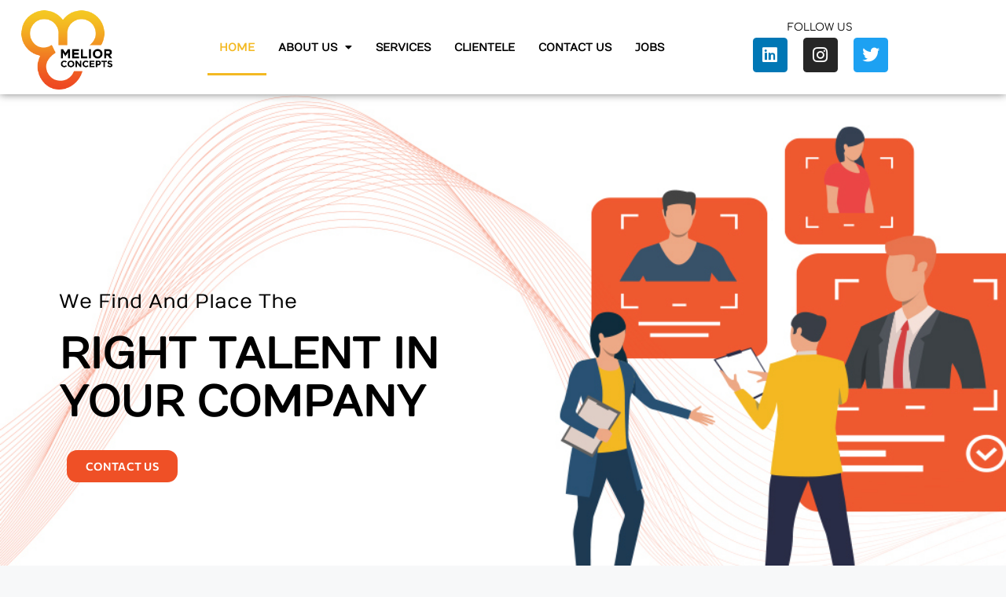

--- FILE ---
content_type: text/html; charset=UTF-8
request_url: https://melior-concepts.com/
body_size: 19196
content:
<!DOCTYPE html>
<html dir="ltr" lang="en-US" prefix="og: https://ogp.me/ns#">
<head>
	<meta charset="UTF-8">
	<title>Talent Scouts for Your Business</title>

		<!-- All in One SEO 4.9.3 - aioseo.com -->
	<meta name="description" content="Melior is a highly qualified Talent Acquisition Company in Pune and Navi Mumbai. We help you find the right professionals for your organization. Think of us as your one-stop recruitment solution." />
	<meta name="robots" content="max-image-preview:large" />
	<link rel="canonical" href="https://melior-concepts.com/" />
	<meta name="generator" content="All in One SEO (AIOSEO) 4.9.3" />
		<meta property="og:locale" content="en_US" />
		<meta property="og:site_name" content="Melior Concepts - Talent Acqusition &amp; Staffing Company" />
		<meta property="og:type" content="website" />
		<meta property="og:title" content="Talent Scouts for Your Business" />
		<meta property="og:description" content="Melior is a highly qualified Talent Acquisition Company in Pune and Navi Mumbai. We help you find the right professionals for your organization. Think of us as your one-stop recruitment solution." />
		<meta property="og:url" content="https://melior-concepts.com/" />
		<meta property="og:image" content="https://res.cloudinary.com/melior-insignia/images/f_auto,q_auto/v1692338321/logo/logo.png?_i=AA" />
		<meta property="og:image:secure_url" content="https://res.cloudinary.com/melior-insignia/images/f_auto,q_auto/v1692338321/logo/logo.png?_i=AA" />
		<meta name="twitter:card" content="summary" />
		<meta name="twitter:title" content="Talent Scouts for Your Business" />
		<meta name="twitter:description" content="Melior is a highly qualified Talent Acquisition Company in Pune and Navi Mumbai. We help you find the right professionals for your organization. Think of us as your one-stop recruitment solution." />
		<meta name="twitter:image" content="https://res.cloudinary.com/melior-insignia/images/f_auto,q_auto/v1692338321/logo/logo.png?_i=AA" />
		<script type="application/ld+json" class="aioseo-schema">
			{"@context":"https:\/\/schema.org","@graph":[{"@type":"BreadcrumbList","@id":"https:\/\/melior-concepts.com\/#breadcrumblist","itemListElement":[{"@type":"ListItem","@id":"https:\/\/melior-concepts.com#listItem","position":1,"name":"Home"}]},{"@type":"Organization","@id":"https:\/\/melior-concepts.com\/#organization","name":"Melior - Talent Acqusition & Staffing Company","description":"Talent Acqusition & Staffing Company","url":"https:\/\/melior-concepts.com\/","logo":{"@type":"ImageObject","url":"https:\/\/res.cloudinary.com\/melior-insignia\/images\/f_auto,q_auto\/v1692338321\/logo\/logo.png?_i=AA","@id":"https:\/\/melior-concepts.com\/#organizationLogo","width":200,"height":200},"image":{"@id":"https:\/\/melior-concepts.com\/#organizationLogo"}},{"@type":"WebPage","@id":"https:\/\/melior-concepts.com\/#webpage","url":"https:\/\/melior-concepts.com\/","name":"Talent Scouts for Your Business","description":"Melior is a highly qualified Talent Acquisition Company in Pune and Navi Mumbai. We help you find the right professionals for your organization. Think of us as your one-stop recruitment solution.","inLanguage":"en-US","isPartOf":{"@id":"https:\/\/melior-concepts.com\/#website"},"breadcrumb":{"@id":"https:\/\/melior-concepts.com\/#breadcrumblist"},"datePublished":"2022-05-10T07:28:20+05:30","dateModified":"2023-08-31T13:36:59+05:30"},{"@type":"WebSite","@id":"https:\/\/melior-concepts.com\/#website","url":"https:\/\/melior-concepts.com\/","name":"Melior - Talent Acqusition & Staffing Company","description":"Talent Acqusition & Staffing Company","inLanguage":"en-US","publisher":{"@id":"https:\/\/melior-concepts.com\/#organization"}}]}
		</script>
		<!-- All in One SEO -->

<meta name="viewport" content="width=device-width, initial-scale=1"><link rel='dns-prefetch' href='//res.cloudinary.com' />
<link rel='preconnect' href='https://res.cloudinary.com' />
<link rel="alternate" type="application/rss+xml" title="Melior Concepts &raquo; Feed" href="https://melior-concepts.com/feed/" />
<link rel="alternate" type="application/rss+xml" title="Melior Concepts &raquo; Comments Feed" href="https://melior-concepts.com/comments/feed/" />
<link rel="alternate" title="oEmbed (JSON)" type="application/json+oembed" href="https://melior-concepts.com/wp-json/oembed/1.0/embed?url=https%3A%2F%2Fmelior-concepts.com%2F" />
<link rel="alternate" title="oEmbed (XML)" type="text/xml+oembed" href="https://melior-concepts.com/wp-json/oembed/1.0/embed?url=https%3A%2F%2Fmelior-concepts.com%2F&#038;format=xml" />
<style id='wp-img-auto-sizes-contain-inline-css'>
img:is([sizes=auto i],[sizes^="auto," i]){contain-intrinsic-size:3000px 1500px}
/*# sourceURL=wp-img-auto-sizes-contain-inline-css */
</style>

<style id='wp-emoji-styles-inline-css'>

	img.wp-smiley, img.emoji {
		display: inline !important;
		border: none !important;
		box-shadow: none !important;
		height: 1em !important;
		width: 1em !important;
		margin: 0 0.07em !important;
		vertical-align: -0.1em !important;
		background: none !important;
		padding: 0 !important;
	}
/*# sourceURL=wp-emoji-styles-inline-css */
</style>
<style id='classic-theme-styles-inline-css'>
/*! This file is auto-generated */
.wp-block-button__link{color:#fff;background-color:#32373c;border-radius:9999px;box-shadow:none;text-decoration:none;padding:calc(.667em + 2px) calc(1.333em + 2px);font-size:1.125em}.wp-block-file__button{background:#32373c;color:#fff;text-decoration:none}
/*# sourceURL=/wp-includes/css/classic-themes.min.css */
</style>
<link rel='stylesheet' id='aioseo/css/src/vue/standalone/blocks/table-of-contents/global.scss-css' href='https://melior-concepts.com/wp-content/plugins/all-in-one-seo-pack/dist/Lite/assets/css/table-of-contents/global.e90f6d47.css?ver=4.9.3' media='all' />
<style id='global-styles-inline-css'>
:root{--wp--preset--aspect-ratio--square: 1;--wp--preset--aspect-ratio--4-3: 4/3;--wp--preset--aspect-ratio--3-4: 3/4;--wp--preset--aspect-ratio--3-2: 3/2;--wp--preset--aspect-ratio--2-3: 2/3;--wp--preset--aspect-ratio--16-9: 16/9;--wp--preset--aspect-ratio--9-16: 9/16;--wp--preset--color--black: #000000;--wp--preset--color--cyan-bluish-gray: #abb8c3;--wp--preset--color--white: #ffffff;--wp--preset--color--pale-pink: #f78da7;--wp--preset--color--vivid-red: #cf2e2e;--wp--preset--color--luminous-vivid-orange: #ff6900;--wp--preset--color--luminous-vivid-amber: #fcb900;--wp--preset--color--light-green-cyan: #7bdcb5;--wp--preset--color--vivid-green-cyan: #00d084;--wp--preset--color--pale-cyan-blue: #8ed1fc;--wp--preset--color--vivid-cyan-blue: #0693e3;--wp--preset--color--vivid-purple: #9b51e0;--wp--preset--color--contrast: var(--contrast);--wp--preset--color--contrast-2: var(--contrast-2);--wp--preset--color--contrast-3: var(--contrast-3);--wp--preset--color--base: var(--base);--wp--preset--color--base-2: var(--base-2);--wp--preset--color--base-3: var(--base-3);--wp--preset--color--accent: var(--accent);--wp--preset--gradient--vivid-cyan-blue-to-vivid-purple: linear-gradient(135deg,rgb(6,147,227) 0%,rgb(155,81,224) 100%);--wp--preset--gradient--light-green-cyan-to-vivid-green-cyan: linear-gradient(135deg,rgb(122,220,180) 0%,rgb(0,208,130) 100%);--wp--preset--gradient--luminous-vivid-amber-to-luminous-vivid-orange: linear-gradient(135deg,rgb(252,185,0) 0%,rgb(255,105,0) 100%);--wp--preset--gradient--luminous-vivid-orange-to-vivid-red: linear-gradient(135deg,rgb(255,105,0) 0%,rgb(207,46,46) 100%);--wp--preset--gradient--very-light-gray-to-cyan-bluish-gray: linear-gradient(135deg,rgb(238,238,238) 0%,rgb(169,184,195) 100%);--wp--preset--gradient--cool-to-warm-spectrum: linear-gradient(135deg,rgb(74,234,220) 0%,rgb(151,120,209) 20%,rgb(207,42,186) 40%,rgb(238,44,130) 60%,rgb(251,105,98) 80%,rgb(254,248,76) 100%);--wp--preset--gradient--blush-light-purple: linear-gradient(135deg,rgb(255,206,236) 0%,rgb(152,150,240) 100%);--wp--preset--gradient--blush-bordeaux: linear-gradient(135deg,rgb(254,205,165) 0%,rgb(254,45,45) 50%,rgb(107,0,62) 100%);--wp--preset--gradient--luminous-dusk: linear-gradient(135deg,rgb(255,203,112) 0%,rgb(199,81,192) 50%,rgb(65,88,208) 100%);--wp--preset--gradient--pale-ocean: linear-gradient(135deg,rgb(255,245,203) 0%,rgb(182,227,212) 50%,rgb(51,167,181) 100%);--wp--preset--gradient--electric-grass: linear-gradient(135deg,rgb(202,248,128) 0%,rgb(113,206,126) 100%);--wp--preset--gradient--midnight: linear-gradient(135deg,rgb(2,3,129) 0%,rgb(40,116,252) 100%);--wp--preset--font-size--small: 13px;--wp--preset--font-size--medium: 20px;--wp--preset--font-size--large: 36px;--wp--preset--font-size--x-large: 42px;--wp--preset--spacing--20: 0.44rem;--wp--preset--spacing--30: 0.67rem;--wp--preset--spacing--40: 1rem;--wp--preset--spacing--50: 1.5rem;--wp--preset--spacing--60: 2.25rem;--wp--preset--spacing--70: 3.38rem;--wp--preset--spacing--80: 5.06rem;--wp--preset--shadow--natural: 6px 6px 9px rgba(0, 0, 0, 0.2);--wp--preset--shadow--deep: 12px 12px 50px rgba(0, 0, 0, 0.4);--wp--preset--shadow--sharp: 6px 6px 0px rgba(0, 0, 0, 0.2);--wp--preset--shadow--outlined: 6px 6px 0px -3px rgb(255, 255, 255), 6px 6px rgb(0, 0, 0);--wp--preset--shadow--crisp: 6px 6px 0px rgb(0, 0, 0);}:where(.is-layout-flex){gap: 0.5em;}:where(.is-layout-grid){gap: 0.5em;}body .is-layout-flex{display: flex;}.is-layout-flex{flex-wrap: wrap;align-items: center;}.is-layout-flex > :is(*, div){margin: 0;}body .is-layout-grid{display: grid;}.is-layout-grid > :is(*, div){margin: 0;}:where(.wp-block-columns.is-layout-flex){gap: 2em;}:where(.wp-block-columns.is-layout-grid){gap: 2em;}:where(.wp-block-post-template.is-layout-flex){gap: 1.25em;}:where(.wp-block-post-template.is-layout-grid){gap: 1.25em;}.has-black-color{color: var(--wp--preset--color--black) !important;}.has-cyan-bluish-gray-color{color: var(--wp--preset--color--cyan-bluish-gray) !important;}.has-white-color{color: var(--wp--preset--color--white) !important;}.has-pale-pink-color{color: var(--wp--preset--color--pale-pink) !important;}.has-vivid-red-color{color: var(--wp--preset--color--vivid-red) !important;}.has-luminous-vivid-orange-color{color: var(--wp--preset--color--luminous-vivid-orange) !important;}.has-luminous-vivid-amber-color{color: var(--wp--preset--color--luminous-vivid-amber) !important;}.has-light-green-cyan-color{color: var(--wp--preset--color--light-green-cyan) !important;}.has-vivid-green-cyan-color{color: var(--wp--preset--color--vivid-green-cyan) !important;}.has-pale-cyan-blue-color{color: var(--wp--preset--color--pale-cyan-blue) !important;}.has-vivid-cyan-blue-color{color: var(--wp--preset--color--vivid-cyan-blue) !important;}.has-vivid-purple-color{color: var(--wp--preset--color--vivid-purple) !important;}.has-black-background-color{background-color: var(--wp--preset--color--black) !important;}.has-cyan-bluish-gray-background-color{background-color: var(--wp--preset--color--cyan-bluish-gray) !important;}.has-white-background-color{background-color: var(--wp--preset--color--white) !important;}.has-pale-pink-background-color{background-color: var(--wp--preset--color--pale-pink) !important;}.has-vivid-red-background-color{background-color: var(--wp--preset--color--vivid-red) !important;}.has-luminous-vivid-orange-background-color{background-color: var(--wp--preset--color--luminous-vivid-orange) !important;}.has-luminous-vivid-amber-background-color{background-color: var(--wp--preset--color--luminous-vivid-amber) !important;}.has-light-green-cyan-background-color{background-color: var(--wp--preset--color--light-green-cyan) !important;}.has-vivid-green-cyan-background-color{background-color: var(--wp--preset--color--vivid-green-cyan) !important;}.has-pale-cyan-blue-background-color{background-color: var(--wp--preset--color--pale-cyan-blue) !important;}.has-vivid-cyan-blue-background-color{background-color: var(--wp--preset--color--vivid-cyan-blue) !important;}.has-vivid-purple-background-color{background-color: var(--wp--preset--color--vivid-purple) !important;}.has-black-border-color{border-color: var(--wp--preset--color--black) !important;}.has-cyan-bluish-gray-border-color{border-color: var(--wp--preset--color--cyan-bluish-gray) !important;}.has-white-border-color{border-color: var(--wp--preset--color--white) !important;}.has-pale-pink-border-color{border-color: var(--wp--preset--color--pale-pink) !important;}.has-vivid-red-border-color{border-color: var(--wp--preset--color--vivid-red) !important;}.has-luminous-vivid-orange-border-color{border-color: var(--wp--preset--color--luminous-vivid-orange) !important;}.has-luminous-vivid-amber-border-color{border-color: var(--wp--preset--color--luminous-vivid-amber) !important;}.has-light-green-cyan-border-color{border-color: var(--wp--preset--color--light-green-cyan) !important;}.has-vivid-green-cyan-border-color{border-color: var(--wp--preset--color--vivid-green-cyan) !important;}.has-pale-cyan-blue-border-color{border-color: var(--wp--preset--color--pale-cyan-blue) !important;}.has-vivid-cyan-blue-border-color{border-color: var(--wp--preset--color--vivid-cyan-blue) !important;}.has-vivid-purple-border-color{border-color: var(--wp--preset--color--vivid-purple) !important;}.has-vivid-cyan-blue-to-vivid-purple-gradient-background{background: var(--wp--preset--gradient--vivid-cyan-blue-to-vivid-purple) !important;}.has-light-green-cyan-to-vivid-green-cyan-gradient-background{background: var(--wp--preset--gradient--light-green-cyan-to-vivid-green-cyan) !important;}.has-luminous-vivid-amber-to-luminous-vivid-orange-gradient-background{background: var(--wp--preset--gradient--luminous-vivid-amber-to-luminous-vivid-orange) !important;}.has-luminous-vivid-orange-to-vivid-red-gradient-background{background: var(--wp--preset--gradient--luminous-vivid-orange-to-vivid-red) !important;}.has-very-light-gray-to-cyan-bluish-gray-gradient-background{background: var(--wp--preset--gradient--very-light-gray-to-cyan-bluish-gray) !important;}.has-cool-to-warm-spectrum-gradient-background{background: var(--wp--preset--gradient--cool-to-warm-spectrum) !important;}.has-blush-light-purple-gradient-background{background: var(--wp--preset--gradient--blush-light-purple) !important;}.has-blush-bordeaux-gradient-background{background: var(--wp--preset--gradient--blush-bordeaux) !important;}.has-luminous-dusk-gradient-background{background: var(--wp--preset--gradient--luminous-dusk) !important;}.has-pale-ocean-gradient-background{background: var(--wp--preset--gradient--pale-ocean) !important;}.has-electric-grass-gradient-background{background: var(--wp--preset--gradient--electric-grass) !important;}.has-midnight-gradient-background{background: var(--wp--preset--gradient--midnight) !important;}.has-small-font-size{font-size: var(--wp--preset--font-size--small) !important;}.has-medium-font-size{font-size: var(--wp--preset--font-size--medium) !important;}.has-large-font-size{font-size: var(--wp--preset--font-size--large) !important;}.has-x-large-font-size{font-size: var(--wp--preset--font-size--x-large) !important;}
:where(.wp-block-post-template.is-layout-flex){gap: 1.25em;}:where(.wp-block-post-template.is-layout-grid){gap: 1.25em;}
:where(.wp-block-term-template.is-layout-flex){gap: 1.25em;}:where(.wp-block-term-template.is-layout-grid){gap: 1.25em;}
:where(.wp-block-columns.is-layout-flex){gap: 2em;}:where(.wp-block-columns.is-layout-grid){gap: 2em;}
:root :where(.wp-block-pullquote){font-size: 1.5em;line-height: 1.6;}
/*# sourceURL=global-styles-inline-css */
</style>
<link rel='stylesheet' id='contact-form-7-css' href='https://melior-concepts.com/wp-content/plugins/contact-form-7/includes/css/styles.css?ver=6.1.4' media='all' />
<link rel='stylesheet' id='generate-style-css' href='https://melior-concepts.com/wp-content/themes/generatepress/assets/css/main.min.css?ver=3.3.0' media='all' />
<style id='generate-style-inline-css'>
body{background-color:var(--base-2);color:var(--contrast);}a{color:var(--accent);}a{text-decoration:underline;}.entry-title a, .site-branding a, a.button, .wp-block-button__link, .main-navigation a{text-decoration:none;}a:hover, a:focus, a:active{color:var(--contrast);}.wp-block-group__inner-container{max-width:1200px;margin-left:auto;margin-right:auto;}:root{--contrast:#222222;--contrast-2:#575760;--contrast-3:#b2b2be;--base:#f0f0f0;--base-2:#f7f8f9;--base-3:#ffffff;--accent:#1e73be;}:root .has-contrast-color{color:var(--contrast);}:root .has-contrast-background-color{background-color:var(--contrast);}:root .has-contrast-2-color{color:var(--contrast-2);}:root .has-contrast-2-background-color{background-color:var(--contrast-2);}:root .has-contrast-3-color{color:var(--contrast-3);}:root .has-contrast-3-background-color{background-color:var(--contrast-3);}:root .has-base-color{color:var(--base);}:root .has-base-background-color{background-color:var(--base);}:root .has-base-2-color{color:var(--base-2);}:root .has-base-2-background-color{background-color:var(--base-2);}:root .has-base-3-color{color:var(--base-3);}:root .has-base-3-background-color{background-color:var(--base-3);}:root .has-accent-color{color:var(--accent);}:root .has-accent-background-color{background-color:var(--accent);}.top-bar{background-color:#636363;color:#ffffff;}.top-bar a{color:#ffffff;}.top-bar a:hover{color:#303030;}.site-header{background-color:var(--base-3);}.main-title a,.main-title a:hover{color:var(--contrast);}.site-description{color:var(--contrast-2);}.mobile-menu-control-wrapper .menu-toggle,.mobile-menu-control-wrapper .menu-toggle:hover,.mobile-menu-control-wrapper .menu-toggle:focus,.has-inline-mobile-toggle #site-navigation.toggled{background-color:rgba(0, 0, 0, 0.02);}.main-navigation,.main-navigation ul ul{background-color:var(--base-3);}.main-navigation .main-nav ul li a, .main-navigation .menu-toggle, .main-navigation .menu-bar-items{color:var(--contrast);}.main-navigation .main-nav ul li:not([class*="current-menu-"]):hover > a, .main-navigation .main-nav ul li:not([class*="current-menu-"]):focus > a, .main-navigation .main-nav ul li.sfHover:not([class*="current-menu-"]) > a, .main-navigation .menu-bar-item:hover > a, .main-navigation .menu-bar-item.sfHover > a{color:var(--accent);}button.menu-toggle:hover,button.menu-toggle:focus{color:var(--contrast);}.main-navigation .main-nav ul li[class*="current-menu-"] > a{color:var(--accent);}.navigation-search input[type="search"],.navigation-search input[type="search"]:active, .navigation-search input[type="search"]:focus, .main-navigation .main-nav ul li.search-item.active > a, .main-navigation .menu-bar-items .search-item.active > a{color:var(--accent);}.main-navigation ul ul{background-color:var(--base);}.separate-containers .inside-article, .separate-containers .comments-area, .separate-containers .page-header, .one-container .container, .separate-containers .paging-navigation, .inside-page-header{background-color:var(--base-3);}.entry-title a{color:var(--contrast);}.entry-title a:hover{color:var(--contrast-2);}.entry-meta{color:var(--contrast-2);}.sidebar .widget{background-color:var(--base-3);}.footer-widgets{background-color:var(--base-3);}.site-info{background-color:var(--base-3);}input[type="text"],input[type="email"],input[type="url"],input[type="password"],input[type="search"],input[type="tel"],input[type="number"],textarea,select{color:var(--contrast);background-color:var(--base-2);border-color:var(--base);}input[type="text"]:focus,input[type="email"]:focus,input[type="url"]:focus,input[type="password"]:focus,input[type="search"]:focus,input[type="tel"]:focus,input[type="number"]:focus,textarea:focus,select:focus{color:var(--contrast);background-color:var(--base-2);border-color:var(--contrast-3);}button,html input[type="button"],input[type="reset"],input[type="submit"],a.button,a.wp-block-button__link:not(.has-background){color:#ffffff;background-color:#55555e;}button:hover,html input[type="button"]:hover,input[type="reset"]:hover,input[type="submit"]:hover,a.button:hover,button:focus,html input[type="button"]:focus,input[type="reset"]:focus,input[type="submit"]:focus,a.button:focus,a.wp-block-button__link:not(.has-background):active,a.wp-block-button__link:not(.has-background):focus,a.wp-block-button__link:not(.has-background):hover{color:#ffffff;background-color:#3f4047;}a.generate-back-to-top{background-color:rgba( 0,0,0,0.4 );color:#ffffff;}a.generate-back-to-top:hover,a.generate-back-to-top:focus{background-color:rgba( 0,0,0,0.6 );color:#ffffff;}:root{--gp-search-modal-bg-color:var(--base-3);--gp-search-modal-text-color:var(--contrast);--gp-search-modal-overlay-bg-color:rgba(0,0,0,0.2);}@media (max-width:768px){.main-navigation .menu-bar-item:hover > a, .main-navigation .menu-bar-item.sfHover > a{background:none;color:var(--contrast);}}.nav-below-header .main-navigation .inside-navigation.grid-container, .nav-above-header .main-navigation .inside-navigation.grid-container{padding:0px 20px 0px 20px;}.site-main .wp-block-group__inner-container{padding:40px;}.separate-containers .paging-navigation{padding-top:20px;padding-bottom:20px;}.entry-content .alignwide, body:not(.no-sidebar) .entry-content .alignfull{margin-left:-40px;width:calc(100% + 80px);max-width:calc(100% + 80px);}.rtl .menu-item-has-children .dropdown-menu-toggle{padding-left:20px;}.rtl .main-navigation .main-nav ul li.menu-item-has-children > a{padding-right:20px;}@media (max-width:768px){.separate-containers .inside-article, .separate-containers .comments-area, .separate-containers .page-header, .separate-containers .paging-navigation, .one-container .site-content, .inside-page-header{padding:30px;}.site-main .wp-block-group__inner-container{padding:30px;}.inside-top-bar{padding-right:30px;padding-left:30px;}.inside-header{padding-right:30px;padding-left:30px;}.widget-area .widget{padding-top:30px;padding-right:30px;padding-bottom:30px;padding-left:30px;}.footer-widgets-container{padding-top:30px;padding-right:30px;padding-bottom:30px;padding-left:30px;}.inside-site-info{padding-right:30px;padding-left:30px;}.entry-content .alignwide, body:not(.no-sidebar) .entry-content .alignfull{margin-left:-30px;width:calc(100% + 60px);max-width:calc(100% + 60px);}.one-container .site-main .paging-navigation{margin-bottom:20px;}}/* End cached CSS */.is-right-sidebar{width:30%;}.is-left-sidebar{width:30%;}.site-content .content-area{width:70%;}@media (max-width:768px){.main-navigation .menu-toggle,.sidebar-nav-mobile:not(#sticky-placeholder){display:block;}.main-navigation ul,.gen-sidebar-nav,.main-navigation:not(.slideout-navigation):not(.toggled) .main-nav > ul,.has-inline-mobile-toggle #site-navigation .inside-navigation > *:not(.navigation-search):not(.main-nav){display:none;}.nav-align-right .inside-navigation,.nav-align-center .inside-navigation{justify-content:space-between;}.has-inline-mobile-toggle .mobile-menu-control-wrapper{display:flex;flex-wrap:wrap;}.has-inline-mobile-toggle .inside-header{flex-direction:row;text-align:left;flex-wrap:wrap;}.has-inline-mobile-toggle .header-widget,.has-inline-mobile-toggle #site-navigation{flex-basis:100%;}.nav-float-left .has-inline-mobile-toggle #site-navigation{order:10;}}
.elementor-template-full-width .site-content{display:block;}
/*# sourceURL=generate-style-inline-css */
</style>
<link rel='stylesheet' id='elementor-frontend-css' href='https://melior-concepts.com/wp-content/plugins/elementor/assets/css/frontend.min.css?ver=3.34.2' media='all' />
<link rel='stylesheet' id='widget-image-css' href='https://melior-concepts.com/wp-content/plugins/elementor/assets/css/widget-image.min.css?ver=3.34.2' media='all' />
<link rel='stylesheet' id='widget-nav-menu-css' href='https://melior-concepts.com/wp-content/plugins/elementor-pro/assets/css/widget-nav-menu.min.css?ver=3.34.1' media='all' />
<link rel='stylesheet' id='widget-heading-css' href='https://melior-concepts.com/wp-content/plugins/elementor/assets/css/widget-heading.min.css?ver=3.34.2' media='all' />
<link rel='stylesheet' id='e-animation-grow-css' href='https://melior-concepts.com/wp-content/plugins/elementor/assets/lib/animations/styles/e-animation-grow.min.css?ver=3.34.2' media='all' />
<link rel='stylesheet' id='widget-social-icons-css' href='https://melior-concepts.com/wp-content/plugins/elementor/assets/css/widget-social-icons.min.css?ver=3.34.2' media='all' />
<link rel='stylesheet' id='e-apple-webkit-css' href='https://melior-concepts.com/wp-content/plugins/elementor/assets/css/conditionals/apple-webkit.min.css?ver=3.34.2' media='all' />
<link rel='stylesheet' id='e-sticky-css' href='https://melior-concepts.com/wp-content/plugins/elementor-pro/assets/css/modules/sticky.min.css?ver=3.34.1' media='all' />
<link rel='stylesheet' id='widget-icon-list-css' href='https://melior-concepts.com/wp-content/plugins/elementor/assets/css/widget-icon-list.min.css?ver=3.34.2' media='all' />
<link rel='stylesheet' id='widget-form-css' href='https://melior-concepts.com/wp-content/plugins/elementor-pro/assets/css/widget-form.min.css?ver=3.34.1' media='all' />
<link rel='stylesheet' id='elementor-icons-css' href='https://melior-concepts.com/wp-content/plugins/elementor/assets/lib/eicons/css/elementor-icons.min.css?ver=5.46.0' media='all' />
<link rel='stylesheet' id='elementor-post-5-css' href='https://melior-concepts.com/wp-content/uploads/elementor/css/post-5.css?ver=1768984598' media='all' />
<link rel='stylesheet' id='swiper-css' href='https://melior-concepts.com/wp-content/plugins/elementor/assets/lib/swiper/v8/css/swiper.min.css?ver=8.4.5' media='all' />
<link rel='stylesheet' id='e-swiper-css' href='https://melior-concepts.com/wp-content/plugins/elementor/assets/css/conditionals/e-swiper.min.css?ver=3.34.2' media='all' />
<link rel='stylesheet' id='widget-testimonial-carousel-css' href='https://melior-concepts.com/wp-content/plugins/elementor-pro/assets/css/widget-testimonial-carousel.min.css?ver=3.34.1' media='all' />
<link rel='stylesheet' id='widget-carousel-module-base-css' href='https://melior-concepts.com/wp-content/plugins/elementor-pro/assets/css/widget-carousel-module-base.min.css?ver=3.34.1' media='all' />
<link rel='stylesheet' id='elementor-post-6-css' href='https://melior-concepts.com/wp-content/uploads/elementor/css/post-6.css?ver=1768984598' media='all' />
<link rel='stylesheet' id='elementor-post-119-css' href='https://melior-concepts.com/wp-content/uploads/elementor/css/post-119.css?ver=1768984598' media='all' />
<link rel='stylesheet' id='elementor-post-141-css' href='https://melior-concepts.com/wp-content/uploads/elementor/css/post-141.css?ver=1768984598' media='all' />
<link rel='stylesheet' id='elementor-gf-local-numans-css' href='https://melior-concepts.com/wp-content/uploads/elementor/google-fonts/css/numans.css?ver=1742241308' media='all' />
<link rel='stylesheet' id='elementor-gf-local-comfortaa-css' href='https://melior-concepts.com/wp-content/uploads/elementor/google-fonts/css/comfortaa.css?ver=1742241311' media='all' />
<link rel='stylesheet' id='elementor-gf-local-roboto-css' href='https://melior-concepts.com/wp-content/uploads/elementor/google-fonts/css/roboto.css?ver=1742241325' media='all' />
<link rel='stylesheet' id='elementor-gf-local-commissioner-css' href='https://melior-concepts.com/wp-content/uploads/elementor/google-fonts/css/commissioner.css?ver=1742241330' media='all' />
<link rel='stylesheet' id='elementor-icons-shared-0-css' href='https://melior-concepts.com/wp-content/plugins/elementor/assets/lib/font-awesome/css/fontawesome.min.css?ver=5.15.3' media='all' />
<link rel='stylesheet' id='elementor-icons-fa-solid-css' href='https://melior-concepts.com/wp-content/plugins/elementor/assets/lib/font-awesome/css/solid.min.css?ver=5.15.3' media='all' />
<link rel='stylesheet' id='elementor-icons-fa-brands-css' href='https://melior-concepts.com/wp-content/plugins/elementor/assets/lib/font-awesome/css/brands.min.css?ver=5.15.3' media='all' />
<script src="https://melior-concepts.com/wp-includes/js/jquery/jquery.min.js?ver=3.7.1" id="jquery-core-js"></script>
<script src="https://melior-concepts.com/wp-includes/js/jquery/jquery-migrate.min.js?ver=3.4.1" id="jquery-migrate-js"></script>
<link rel="https://api.w.org/" href="https://melior-concepts.com/wp-json/" /><link rel="alternate" title="JSON" type="application/json" href="https://melior-concepts.com/wp-json/wp/v2/pages/6" /><link rel="EditURI" type="application/rsd+xml" title="RSD" href="https://melior-concepts.com/xmlrpc.php?rsd" />
<meta name="generator" content="WordPress 6.9" />
<link rel='shortlink' href='https://melior-concepts.com/' />
<meta name="generator" content="Elementor 3.34.2; features: additional_custom_breakpoints; settings: css_print_method-external, google_font-enabled, font_display-auto">
			<style>
				.e-con.e-parent:nth-of-type(n+4):not(.e-lazyloaded):not(.e-no-lazyload),
				.e-con.e-parent:nth-of-type(n+4):not(.e-lazyloaded):not(.e-no-lazyload) * {
					background-image: none !important;
				}
				@media screen and (max-height: 1024px) {
					.e-con.e-parent:nth-of-type(n+3):not(.e-lazyloaded):not(.e-no-lazyload),
					.e-con.e-parent:nth-of-type(n+3):not(.e-lazyloaded):not(.e-no-lazyload) * {
						background-image: none !important;
					}
				}
				@media screen and (max-height: 640px) {
					.e-con.e-parent:nth-of-type(n+2):not(.e-lazyloaded):not(.e-no-lazyload),
					.e-con.e-parent:nth-of-type(n+2):not(.e-lazyloaded):not(.e-no-lazyload) * {
						background-image: none !important;
					}
				}
			</style>
				
</head>
<style>
    .menu-item-1673{
            /* background-color: aqua; */
     /*height: 35px; */
    /* margin-top: 3%; */
    /* float: right; */
    /*align-items: center;*/
    /*color:#fff!important;*/
    /* justify-content: end; */
    }
    
    .menu-item-1673>a{
    /*        text-transform: uppercase;*/
    /*line-height: 17px;*/
    /*letter-spacing: 0.3px;*/
    /*background-color: #EF5026;*/
    /*border-radius: 13px 13px 13px 13px;*/
    /*color: #fff!important;*/
    /*padding: 12px 24px!important;*/
    }
    .page-title-content h2{
        display: flex;
    justify-content: center;
    color: #fff;
    position: relative;
    top: 110px;
 text-transform: uppercase;
     font-family: var(--e-global-typography-primary-font-family ), Sans-serif;
    font-size: var(--e-global-typography-primary-font-size );
    font-weight: var(--e-global-typography-primary-font-weight );
    text-transform: var(--e-global-typography-primary-text-transform );
    line-height: var(--e-global-typography-primary-line-height );
}
@media screen and (max-width: 767px) {
.page-title-content h2 {
    display: flex;
    justify-content: center;
    color: #fff;
    position: relative;
    top: 78px;
    text-transform: uppercase;
    font-family: var(--e-global-typography-primary-font-family ), Sans-serif;
    font-size: var(--e-global-typography-primary-font-size );
    font-weight: var(--e-global-typography-primary-font-weight );
    text-transform: var(--e-global-typography-primary-text-transform );
    line-height: var(--e-global-typography-primary-line-height );
}
}
@media screen and (max-width: 540px) {
 .page-title-content h2{
        display: flex;
    justify-content: center;
    color: #fff;
    position: relative;
    top: 75px;
 text-transform: uppercase;
     font-family: var(--e-global-typography-primary-font-family ), Sans-serif;
    font-size: 25px;
    font-weight: var(--e-global-typography-primary-font-weight );
    text-transform: var(--e-global-typography-primary-text-transform );
    line-height: var(--e-global-typography-primary-line-height );
}
}
@media screen and (max-width: 440px) {
 .page-title-content h2{
        display: flex;
    justify-content: center;
    color: #fff;
    position: relative;
    top: 80px;
 text-transform: uppercase;
     font-family: var(--e-global-typography-primary-font-family ), Sans-serif;
    font-size: 25px;
    font-weight: var(--e-global-typography-primary-font-weight );
    text-transform: var(--e-global-typography-primary-text-transform );
    line-height: var(--e-global-typography-primary-line-height );
}
}
.elementor-nav-menu--dropdown{
    top:51px!important;
}
</style>

<body class="home wp-singular page-template page-template-elementor_header_footer page page-id-6 wp-custom-logo wp-embed-responsive wp-theme-generatepress right-sidebar nav-float-right separate-containers header-aligned-left dropdown-hover elementor-default elementor-template-full-width elementor-kit-5 elementor-page elementor-page-6 full-width-content" itemtype="https://schema.org/WebPage" itemscope>
	<a class="screen-reader-text skip-link" href="#content" title="Skip to content">Skip to content</a>		<header data-elementor-type="header" data-elementor-id="119" class="elementor elementor-119 elementor-location-header" data-elementor-post-type="elementor_library">
					<section class="elementor-section elementor-top-section elementor-element elementor-element-4d730e43 elementor-section-height-min-height elementor-section-content-middle elementor-section-boxed elementor-section-height-default elementor-section-items-middle" data-id="4d730e43" data-element_type="section" data-settings="{&quot;background_background&quot;:&quot;classic&quot;,&quot;sticky&quot;:&quot;top&quot;,&quot;sticky_on&quot;:[&quot;desktop&quot;,&quot;tablet&quot;,&quot;mobile&quot;],&quot;sticky_offset&quot;:0,&quot;sticky_effects_offset&quot;:0,&quot;sticky_anchor_link_offset&quot;:0}">
						<div class="elementor-container elementor-column-gap-no">
					<div class="elementor-column elementor-col-33 elementor-top-column elementor-element elementor-element-13c5c531" data-id="13c5c531" data-element_type="column">
			<div class="elementor-widget-wrap elementor-element-populated">
						<div class="elementor-element elementor-element-29aa2997 elementor-widget elementor-widget-theme-site-logo elementor-widget-image" data-id="29aa2997" data-element_type="widget" data-widget_type="theme-site-logo.default">
				<div class="elementor-widget-container">
											<a href="https://melior-concepts.com">
			<img width="200" height="200" src="https://res.cloudinary.com/melior-insignia/images/w_200,h_200,c_fill,g_auto/f_auto,q_auto/v1692338321/logo/logo.png?_i=AA" class="attachment-full size-full wp-image-610" alt="" data-public-id="logo/logo.png" data-format="png" data-transformations="f_auto,q_auto" data-version="1692338321" data-seo="1" srcset="https://res.cloudinary.com/melior-insignia/images/f_auto,q_auto/v1692338321/logo/logo.png?_i=AA 200w, https://res.cloudinary.com/melior-insignia/images/w_150,h_150,c_fill,g_auto/f_auto,q_auto/v1692338321/logo/logo.png?_i=AA 150w" sizes="(max-width: 200px) 100vw, 200px" />				</a>
											</div>
				</div>
					</div>
		</div>
				<div class="elementor-column elementor-col-33 elementor-top-column elementor-element elementor-element-6d87ef99" data-id="6d87ef99" data-element_type="column">
			<div class="elementor-widget-wrap elementor-element-populated">
						<div class="elementor-element elementor-element-5b99636d elementor-nav-menu--stretch elementor-nav-menu__align-center elementor-nav-menu--dropdown-tablet elementor-nav-menu__text-align-aside elementor-nav-menu--toggle elementor-nav-menu--burger elementor-widget elementor-widget-nav-menu" data-id="5b99636d" data-element_type="widget" data-settings="{&quot;full_width&quot;:&quot;stretch&quot;,&quot;layout&quot;:&quot;horizontal&quot;,&quot;submenu_icon&quot;:{&quot;value&quot;:&quot;&lt;i class=\&quot;fas fa-caret-down\&quot; aria-hidden=\&quot;true\&quot;&gt;&lt;\/i&gt;&quot;,&quot;library&quot;:&quot;fa-solid&quot;},&quot;toggle&quot;:&quot;burger&quot;}" data-widget_type="nav-menu.default">
				<div class="elementor-widget-container">
								<nav aria-label="Menu" class="elementor-nav-menu--main elementor-nav-menu__container elementor-nav-menu--layout-horizontal e--pointer-underline e--animation-grow">
				<ul id="menu-1-5b99636d" class="elementor-nav-menu"><li class="menu-item menu-item-type-post_type menu-item-object-page menu-item-home current-menu-item page_item page-item-6 current_page_item menu-item-40"><a href="https://melior-concepts.com/" aria-current="page" class="elementor-item elementor-item-active">Home</a></li>
<li class="menu-item menu-item-type-custom menu-item-object-custom menu-item-has-children menu-item-1771"><a href="#" class="elementor-item elementor-item-anchor">About Us</a>
<ul class="sub-menu elementor-nav-menu--dropdown">
	<li class="menu-item menu-item-type-post_type menu-item-object-page menu-item-38"><a href="https://melior-concepts.com/about-us/" class="elementor-sub-item">About Us</a></li>
	<li class="menu-item menu-item-type-post_type menu-item-object-page menu-item-984"><a href="https://melior-concepts.com/why-melior/" class="elementor-sub-item">Why Melior?</a></li>
</ul>
</li>
<li class="menu-item menu-item-type-post_type menu-item-object-page menu-item-42"><a href="https://melior-concepts.com/services/" class="elementor-item">Services</a></li>
<li class="menu-item menu-item-type-post_type menu-item-object-page menu-item-1186"><a href="https://melior-concepts.com/clientele/" class="elementor-item">Clientele</a></li>
<li class="menu-item menu-item-type-post_type menu-item-object-page menu-item-39"><a href="https://melior-concepts.com/contact-us/" class="elementor-item">Contact Us</a></li>
<li class="menu-item menu-item-type-post_type menu-item-object-page menu-item-1673"><a href="https://melior-concepts.com/jobs/" class="elementor-item">Jobs</a></li>
</ul>			</nav>
					<div class="elementor-menu-toggle" role="button" tabindex="0" aria-label="Menu Toggle" aria-expanded="false">
			<i aria-hidden="true" role="presentation" class="elementor-menu-toggle__icon--open eicon-menu-bar"></i><i aria-hidden="true" role="presentation" class="elementor-menu-toggle__icon--close eicon-close"></i>		</div>
					<nav class="elementor-nav-menu--dropdown elementor-nav-menu__container" aria-hidden="true">
				<ul id="menu-2-5b99636d" class="elementor-nav-menu"><li class="menu-item menu-item-type-post_type menu-item-object-page menu-item-home current-menu-item page_item page-item-6 current_page_item menu-item-40"><a href="https://melior-concepts.com/" aria-current="page" class="elementor-item elementor-item-active" tabindex="-1">Home</a></li>
<li class="menu-item menu-item-type-custom menu-item-object-custom menu-item-has-children menu-item-1771"><a href="#" class="elementor-item elementor-item-anchor" tabindex="-1">About Us</a>
<ul class="sub-menu elementor-nav-menu--dropdown">
	<li class="menu-item menu-item-type-post_type menu-item-object-page menu-item-38"><a href="https://melior-concepts.com/about-us/" class="elementor-sub-item" tabindex="-1">About Us</a></li>
	<li class="menu-item menu-item-type-post_type menu-item-object-page menu-item-984"><a href="https://melior-concepts.com/why-melior/" class="elementor-sub-item" tabindex="-1">Why Melior?</a></li>
</ul>
</li>
<li class="menu-item menu-item-type-post_type menu-item-object-page menu-item-42"><a href="https://melior-concepts.com/services/" class="elementor-item" tabindex="-1">Services</a></li>
<li class="menu-item menu-item-type-post_type menu-item-object-page menu-item-1186"><a href="https://melior-concepts.com/clientele/" class="elementor-item" tabindex="-1">Clientele</a></li>
<li class="menu-item menu-item-type-post_type menu-item-object-page menu-item-39"><a href="https://melior-concepts.com/contact-us/" class="elementor-item" tabindex="-1">Contact Us</a></li>
<li class="menu-item menu-item-type-post_type menu-item-object-page menu-item-1673"><a href="https://melior-concepts.com/jobs/" class="elementor-item" tabindex="-1">Jobs</a></li>
</ul>			</nav>
						</div>
				</div>
					</div>
		</div>
				<div class="elementor-column elementor-col-33 elementor-top-column elementor-element elementor-element-db8ec0d" data-id="db8ec0d" data-element_type="column">
			<div class="elementor-widget-wrap elementor-element-populated">
						<div class="elementor-element elementor-element-738c646 elementor-hidden-tablet elementor-hidden-mobile elementor-widget elementor-widget-heading" data-id="738c646" data-element_type="widget" data-widget_type="heading.default">
				<div class="elementor-widget-container">
					<h2 class="elementor-heading-title elementor-size-default">Follow us</h2>				</div>
				</div>
				<div class="elementor-element elementor-element-d9996ba elementor-hidden-tablet elementor-hidden-mobile elementor-shape-rounded elementor-grid-0 e-grid-align-center elementor-widget elementor-widget-social-icons" data-id="d9996ba" data-element_type="widget" data-widget_type="social-icons.default">
				<div class="elementor-widget-container">
							<div class="elementor-social-icons-wrapper elementor-grid" role="list">
							<span class="elementor-grid-item" role="listitem">
					<a class="elementor-icon elementor-social-icon elementor-social-icon-linkedin elementor-animation-grow elementor-repeater-item-6f67dae" href="https://www.linkedin.com/company/75438290/admin/" target="_blank">
						<span class="elementor-screen-only">Linkedin</span>
						<i aria-hidden="true" class="fab fa-linkedin"></i>					</a>
				</span>
							<span class="elementor-grid-item" role="listitem">
					<a class="elementor-icon elementor-social-icon elementor-social-icon-instagram elementor-animation-grow elementor-repeater-item-506377d" href="https://www.instagram.com/meliorconcepts" target="_blank">
						<span class="elementor-screen-only">Instagram</span>
						<i aria-hidden="true" class="fab fa-instagram"></i>					</a>
				</span>
							<span class="elementor-grid-item" role="listitem">
					<a class="elementor-icon elementor-social-icon elementor-social-icon-twitter elementor-animation-grow elementor-repeater-item-fb15388" href="https://twitter.com/meliorconcepts" target="_blank">
						<span class="elementor-screen-only">Twitter</span>
						<i aria-hidden="true" class="fab fa-twitter"></i>					</a>
				</span>
					</div>
						</div>
				</div>
					</div>
		</div>
					</div>
		</section>
				</header>
		
	<div class="site grid-container container hfeed" id="page">
	    
			
		<div class="site-content" id="content">
		    
					<div data-elementor-type="wp-page" data-elementor-id="6" class="elementor elementor-6" data-elementor-post-type="page">
						<section class="elementor-section elementor-top-section elementor-element elementor-element-48f68c41 elementor-section-height-min-height elementor-section-full_width elementor-section-height-default elementor-section-items-middle" data-id="48f68c41" data-element_type="section" data-settings="{&quot;background_background&quot;:&quot;classic&quot;}">
							<div class="elementor-background-overlay"></div>
							<div class="elementor-container elementor-column-gap-default">
					<div class="elementor-column elementor-col-50 elementor-top-column elementor-element elementor-element-2ad25895" data-id="2ad25895" data-element_type="column">
			<div class="elementor-widget-wrap elementor-element-populated">
						<div class="elementor-element elementor-element-4a9148e elementor-widget elementor-widget-heading" data-id="4a9148e" data-element_type="widget" data-widget_type="heading.default">
				<div class="elementor-widget-container">
					<h2 class="elementor-heading-title elementor-size-default">We find and place the</h2>				</div>
				</div>
				<div class="elementor-element elementor-element-5bf86706 elementor-widget elementor-widget-heading" data-id="5bf86706" data-element_type="widget" data-widget_type="heading.default">
				<div class="elementor-widget-container">
					<h2 class="elementor-heading-title elementor-size-default">right talent in your company</h2>				</div>
				</div>
				<section class="elementor-section elementor-inner-section elementor-element elementor-element-6359c153 elementor-section-boxed elementor-section-height-default elementor-section-height-default" data-id="6359c153" data-element_type="section">
						<div class="elementor-container elementor-column-gap-default">
					<div class="elementor-column elementor-col-100 elementor-inner-column elementor-element elementor-element-5e73fe69" data-id="5e73fe69" data-element_type="column">
			<div class="elementor-widget-wrap elementor-element-populated">
						<div class="elementor-element elementor-element-fe4f13f elementor-widget elementor-widget-button" data-id="fe4f13f" data-element_type="widget" data-widget_type="button.default">
				<div class="elementor-widget-container">
									<div class="elementor-button-wrapper">
					<a class="elementor-button elementor-button-link elementor-size-sm elementor-animation-grow" href="https://melior-concepts.com/contact-us/">
						<span class="elementor-button-content-wrapper">
									<span class="elementor-button-text">Contact us</span>
					</span>
					</a>
				</div>
								</div>
				</div>
					</div>
		</div>
					</div>
		</section>
					</div>
		</div>
				<div class="elementor-column elementor-col-50 elementor-top-column elementor-element elementor-element-423e1a22" data-id="423e1a22" data-element_type="column" data-settings="{&quot;background_background&quot;:&quot;classic&quot;}">
			<div class="elementor-widget-wrap">
							</div>
		</div>
					</div>
		</section>
				<section class="elementor-section elementor-top-section elementor-element elementor-element-98acd78 elementor-section-boxed elementor-section-height-default elementor-section-height-default" data-id="98acd78" data-element_type="section" data-settings="{&quot;background_background&quot;:&quot;classic&quot;}">
						<div class="elementor-container elementor-column-gap-default">
					<div class="elementor-column elementor-col-50 elementor-top-column elementor-element elementor-element-04e24c5" data-id="04e24c5" data-element_type="column">
			<div class="elementor-widget-wrap elementor-element-populated">
						<div class="elementor-element elementor-element-79eea99 elementor-widget elementor-widget-image" data-id="79eea99" data-element_type="widget" data-widget_type="image.default">
				<div class="elementor-widget-container">
															<img width="600" height="600" fetchpriority="high" decoding="async" src="https://res.cloudinary.com/melior-insignia/images/w_600,h_600,c_fill,g_auto/f_auto,q_auto/v1692338306/about-us-1/about-us-1.jpg?_i=AA" class="attachment-large size-large wp-post-6 wp-image-956" alt="" data-public-id="about-us-1/about-us-1.jpg" data-format="jpg" data-transformations="f_auto,q_auto" data-version="1692338306" data-seo="1" srcset="https://res.cloudinary.com/melior-insignia/images/f_auto,q_auto/v1692338306/about-us-1/about-us-1.jpg?_i=AA 600w, https://res.cloudinary.com/melior-insignia/images/w_300,h_300,c_fill,g_auto/f_auto,q_auto/v1692338306/about-us-1/about-us-1.jpg?_i=AA 300w, https://res.cloudinary.com/melior-insignia/images/w_150,h_150,c_fill,g_auto/f_auto,q_auto/v1692338306/about-us-1/about-us-1.jpg?_i=AA 150w" sizes="(max-width: 600px) 100vw, 600px" />															</div>
				</div>
					</div>
		</div>
				<div class="elementor-column elementor-col-50 elementor-top-column elementor-element elementor-element-2d8a2f8" data-id="2d8a2f8" data-element_type="column">
			<div class="elementor-widget-wrap elementor-element-populated">
						<div class="elementor-element elementor-element-fba9c7e elementor-widget elementor-widget-heading" data-id="fba9c7e" data-element_type="widget" data-widget_type="heading.default">
				<div class="elementor-widget-container">
					<h2 class="elementor-heading-title elementor-size-default">- About us</h2>				</div>
				</div>
				<div class="elementor-element elementor-element-ef63849 elementor-widget elementor-widget-heading" data-id="ef63849" data-element_type="widget" data-widget_type="heading.default">
				<div class="elementor-widget-container">
					<h2 class="elementor-heading-title elementor-size-default">Welcome to<br>melior concepts</h2>				</div>
				</div>
				<div class="elementor-element elementor-element-19ae43e elementor-widget elementor-widget-text-editor" data-id="19ae43e" data-element_type="widget" data-widget_type="text-editor.default">
				<div class="elementor-widget-container">
									<p>Melior in Latin means “Better” and we want to provide “Melior” services.</p><p>We are pleased to introduce ourselves as Talent Hire Firm, a leading new age recruitment consultancy specializing in recruitment services across levels, established in 2020.</p><p>We believe in innovation, perfection, and excellence. We have current experience in Infrastructure, Manufacturing, Life Science, Education, Digital Media, FMCG &amp; FMCD sectors, and IT Sectors.</p><p>Our objective is to search for innovative, talented candidates for each Industry. We are committed to producing the highest level of service and performance at all times, with total integrity and confidentiality.</p>								</div>
				</div>
				<div class="elementor-element elementor-element-9fc66c4 elementor-widget elementor-widget-button" data-id="9fc66c4" data-element_type="widget" data-widget_type="button.default">
				<div class="elementor-widget-container">
									<div class="elementor-button-wrapper">
					<a class="elementor-button elementor-button-link elementor-size-sm elementor-animation-grow" href="https://melior-concepts.com/about-us/">
						<span class="elementor-button-content-wrapper">
									<span class="elementor-button-text">Know more</span>
					</span>
					</a>
				</div>
								</div>
				</div>
					</div>
		</div>
					</div>
		</section>
				<section class="elementor-section elementor-top-section elementor-element elementor-element-36e0c7a elementor-section-boxed elementor-section-height-default elementor-section-height-default" data-id="36e0c7a" data-element_type="section" data-settings="{&quot;background_background&quot;:&quot;classic&quot;}">
						<div class="elementor-container elementor-column-gap-default">
					<div class="elementor-column elementor-col-100 elementor-top-column elementor-element elementor-element-7b9474d" data-id="7b9474d" data-element_type="column">
			<div class="elementor-widget-wrap elementor-element-populated">
						<div class="elementor-element elementor-element-dae421d elementor-widget elementor-widget-heading" data-id="dae421d" data-element_type="widget" data-widget_type="heading.default">
				<div class="elementor-widget-container">
					<h2 class="elementor-heading-title elementor-size-default">- Scope of work</h2>				</div>
				</div>
				<div class="elementor-element elementor-element-33f17d5 elementor-widget elementor-widget-heading" data-id="33f17d5" data-element_type="widget" data-widget_type="heading.default">
				<div class="elementor-widget-container">
					<h2 class="elementor-heading-title elementor-size-default">Industries we serve</h2>				</div>
				</div>
				<div class="elementor-element elementor-element-6972b7d elementor-widget elementor-widget-text-editor" data-id="6972b7d" data-element_type="widget" data-widget_type="text-editor.default">
				<div class="elementor-widget-container">
									<p>What you need isn’t a candidate; you need- an individual with a healthy attitude, the right qualifications who have an urge for excellence, and most importantly should be a culture match.</p>								</div>
				</div>
					</div>
		</div>
					</div>
		</section>
				<section class="elementor-section elementor-top-section elementor-element elementor-element-dd2c0d1 elementor-section-boxed elementor-section-height-default elementor-section-height-default" data-id="dd2c0d1" data-element_type="section" data-settings="{&quot;background_background&quot;:&quot;classic&quot;}">
						<div class="elementor-container elementor-column-gap-default">
					<div class="elementor-column elementor-col-33 elementor-top-column elementor-element elementor-element-a063e62" data-id="a063e62" data-element_type="column">
			<div class="elementor-widget-wrap elementor-element-populated">
						<section class="elementor-section elementor-inner-section elementor-element elementor-element-baf8b6a elementor-section-boxed elementor-section-height-default elementor-section-height-default" data-id="baf8b6a" data-element_type="section">
						<div class="elementor-container elementor-column-gap-default">
					<div class="elementor-column elementor-col-50 elementor-inner-column elementor-element elementor-element-a57f72f" data-id="a57f72f" data-element_type="column">
			<div class="elementor-widget-wrap elementor-element-populated">
						<div class="elementor-element elementor-element-62abe5b elementor-widget elementor-widget-image" data-id="62abe5b" data-element_type="widget" data-widget_type="image.default">
				<div class="elementor-widget-container">
															<img width="64" height="64" decoding="async" src="https://res.cloudinary.com/melior-insignia/images/w_64,h_64,c_fill,g_auto/f_auto,q_auto/v1692338325/infrastructure/infrastructure.png?_i=AA" class="attachment-large size-large wp-post-6 wp-image-179" alt="" data-public-id="infrastructure/infrastructure.png" data-format="png" data-transformations="f_auto,q_auto" data-version="1692338325" data-seo="1" />															</div>
				</div>
					</div>
		</div>
				<div class="elementor-column elementor-col-50 elementor-inner-column elementor-element elementor-element-3624925" data-id="3624925" data-element_type="column">
			<div class="elementor-widget-wrap elementor-element-populated">
						<div class="elementor-element elementor-element-1af365d elementor-widget elementor-widget-heading" data-id="1af365d" data-element_type="widget" data-widget_type="heading.default">
				<div class="elementor-widget-container">
					<h2 class="elementor-heading-title elementor-size-default">Infrastructure</h2>				</div>
				</div>
					</div>
		</div>
					</div>
		</section>
					</div>
		</div>
				<div class="elementor-column elementor-col-33 elementor-top-column elementor-element elementor-element-70da6c1" data-id="70da6c1" data-element_type="column">
			<div class="elementor-widget-wrap elementor-element-populated">
						<section class="elementor-section elementor-inner-section elementor-element elementor-element-8c48bf0 elementor-section-boxed elementor-section-height-default elementor-section-height-default" data-id="8c48bf0" data-element_type="section">
						<div class="elementor-container elementor-column-gap-default">
					<div class="elementor-column elementor-col-50 elementor-inner-column elementor-element elementor-element-2b941fb" data-id="2b941fb" data-element_type="column">
			<div class="elementor-widget-wrap elementor-element-populated">
						<div class="elementor-element elementor-element-ee71947 elementor-widget elementor-widget-image" data-id="ee71947" data-element_type="widget" data-widget_type="image.default">
				<div class="elementor-widget-container">
															<img width="64" height="64" loading="lazy" decoding="async" src="https://res.cloudinary.com/melior-insignia/images/w_64,h_64,c_fill,g_auto/f_auto,q_auto/v1692338327/meds/meds.png?_i=AA" class="attachment-large size-large wp-post-6 wp-image-178" alt="" data-public-id="meds/meds.png" data-format="png" data-transformations="f_auto,q_auto" data-version="1692338327" data-seo="1" />															</div>
				</div>
					</div>
		</div>
				<div class="elementor-column elementor-col-50 elementor-inner-column elementor-element elementor-element-099f987" data-id="099f987" data-element_type="column">
			<div class="elementor-widget-wrap elementor-element-populated">
						<div class="elementor-element elementor-element-89696d3 elementor-widget elementor-widget-heading" data-id="89696d3" data-element_type="widget" data-widget_type="heading.default">
				<div class="elementor-widget-container">
					<h2 class="elementor-heading-title elementor-size-default">Life Science</h2>				</div>
				</div>
					</div>
		</div>
					</div>
		</section>
					</div>
		</div>
				<div class="elementor-column elementor-col-33 elementor-top-column elementor-element elementor-element-f7250c4" data-id="f7250c4" data-element_type="column">
			<div class="elementor-widget-wrap elementor-element-populated">
						<section class="elementor-section elementor-inner-section elementor-element elementor-element-5a4ac6f elementor-section-boxed elementor-section-height-default elementor-section-height-default" data-id="5a4ac6f" data-element_type="section">
						<div class="elementor-container elementor-column-gap-default">
					<div class="elementor-column elementor-col-50 elementor-inner-column elementor-element elementor-element-2137c94" data-id="2137c94" data-element_type="column">
			<div class="elementor-widget-wrap elementor-element-populated">
						<div class="elementor-element elementor-element-0eba557 elementor-widget elementor-widget-image" data-id="0eba557" data-element_type="widget" data-widget_type="image.default">
				<div class="elementor-widget-container">
															<img width="64" height="64" loading="lazy" decoding="async" src="https://res.cloudinary.com/melior-insignia/images/w_64,h_64,c_fill,g_auto/f_auto,q_auto/v1692338329/bullhorn/bullhorn.png?_i=AA" class="attachment-large size-large wp-post-6 wp-image-177" alt="" data-public-id="bullhorn/bullhorn.png" data-format="png" data-transformations="f_auto,q_auto" data-version="1692338329" data-seo="1" />															</div>
				</div>
					</div>
		</div>
				<div class="elementor-column elementor-col-50 elementor-inner-column elementor-element elementor-element-0bb4830" data-id="0bb4830" data-element_type="column">
			<div class="elementor-widget-wrap elementor-element-populated">
						<div class="elementor-element elementor-element-7147bfa elementor-widget elementor-widget-heading" data-id="7147bfa" data-element_type="widget" data-widget_type="heading.default">
				<div class="elementor-widget-container">
					<h2 class="elementor-heading-title elementor-size-default">Education</h2>				</div>
				</div>
					</div>
		</div>
					</div>
		</section>
					</div>
		</div>
					</div>
		</section>
				<section class="elementor-section elementor-top-section elementor-element elementor-element-96987fc elementor-section-boxed elementor-section-height-default elementor-section-height-default" data-id="96987fc" data-element_type="section" data-settings="{&quot;background_background&quot;:&quot;classic&quot;}">
						<div class="elementor-container elementor-column-gap-default">
					<div class="elementor-column elementor-col-33 elementor-top-column elementor-element elementor-element-83677af" data-id="83677af" data-element_type="column">
			<div class="elementor-widget-wrap elementor-element-populated">
						<section class="elementor-section elementor-inner-section elementor-element elementor-element-d21bc18 elementor-section-boxed elementor-section-height-default elementor-section-height-default" data-id="d21bc18" data-element_type="section">
						<div class="elementor-container elementor-column-gap-default">
					<div class="elementor-column elementor-col-50 elementor-inner-column elementor-element elementor-element-019baca" data-id="019baca" data-element_type="column">
			<div class="elementor-widget-wrap elementor-element-populated">
						<div class="elementor-element elementor-element-dd57210 elementor-widget elementor-widget-image" data-id="dd57210" data-element_type="widget" data-widget_type="image.default">
				<div class="elementor-widget-container">
															<img width="64" height="64" loading="lazy" decoding="async" src="https://res.cloudinary.com/melior-insignia/images/w_64,h_64,c_fill,g_auto/f_auto,q_auto/v1692338323/diet/diet.png?_i=AA" class="attachment-large size-large wp-post-6 wp-image-180" alt="" data-public-id="diet/diet.png" data-format="png" data-transformations="f_auto,q_auto" data-version="1692338323" data-seo="1" />															</div>
				</div>
					</div>
		</div>
				<div class="elementor-column elementor-col-50 elementor-inner-column elementor-element elementor-element-6ea356a" data-id="6ea356a" data-element_type="column">
			<div class="elementor-widget-wrap elementor-element-populated">
						<div class="elementor-element elementor-element-f7bf2d4 elementor-widget elementor-widget-heading" data-id="f7bf2d4" data-element_type="widget" data-widget_type="heading.default">
				<div class="elementor-widget-container">
					<h2 class="elementor-heading-title elementor-size-default">fmcg &amp; fmcd sector</h2>				</div>
				</div>
					</div>
		</div>
					</div>
		</section>
					</div>
		</div>
				<div class="elementor-column elementor-col-33 elementor-top-column elementor-element elementor-element-2a7d91f" data-id="2a7d91f" data-element_type="column">
			<div class="elementor-widget-wrap elementor-element-populated">
						<section class="elementor-section elementor-inner-section elementor-element elementor-element-04bcbe1 elementor-section-boxed elementor-section-height-default elementor-section-height-default" data-id="04bcbe1" data-element_type="section">
						<div class="elementor-container elementor-column-gap-default">
					<div class="elementor-column elementor-col-50 elementor-inner-column elementor-element elementor-element-a42bb31" data-id="a42bb31" data-element_type="column">
			<div class="elementor-widget-wrap elementor-element-populated">
						<div class="elementor-element elementor-element-c88fbdd elementor-widget elementor-widget-image" data-id="c88fbdd" data-element_type="widget" data-widget_type="image.default">
				<div class="elementor-widget-container">
															<img width="64" height="64" loading="lazy" decoding="async" src="https://res.cloudinary.com/melior-insignia/images/w_64,h_64,c_fill,g_auto/f_auto,q_auto/v1692338330/visitor-1/visitor-1.png?_i=AA" class="attachment-large size-large wp-post-6 wp-image-175" alt="" data-public-id="visitor-1/visitor-1.png" data-format="png" data-transformations="f_auto,q_auto" data-version="1692338330" data-seo="1" />															</div>
				</div>
					</div>
		</div>
				<div class="elementor-column elementor-col-50 elementor-inner-column elementor-element elementor-element-6474f74" data-id="6474f74" data-element_type="column">
			<div class="elementor-widget-wrap elementor-element-populated">
						<div class="elementor-element elementor-element-91d3f12 elementor-widget elementor-widget-heading" data-id="91d3f12" data-element_type="widget" data-widget_type="heading.default">
				<div class="elementor-widget-container">
					<h2 class="elementor-heading-title elementor-size-default">IT &amp; Digital Media</h2>				</div>
				</div>
					</div>
		</div>
					</div>
		</section>
					</div>
		</div>
				<div class="elementor-column elementor-col-33 elementor-top-column elementor-element elementor-element-63cab3a" data-id="63cab3a" data-element_type="column">
			<div class="elementor-widget-wrap elementor-element-populated">
						<section class="elementor-section elementor-inner-section elementor-element elementor-element-011b699 elementor-section-boxed elementor-section-height-default elementor-section-height-default" data-id="011b699" data-element_type="section">
						<div class="elementor-container elementor-column-gap-default">
					<div class="elementor-column elementor-col-50 elementor-inner-column elementor-element elementor-element-027b50d" data-id="027b50d" data-element_type="column">
			<div class="elementor-widget-wrap elementor-element-populated">
						<div class="elementor-element elementor-element-698690d elementor-widget elementor-widget-image" data-id="698690d" data-element_type="widget" data-widget_type="image.default">
				<div class="elementor-widget-container">
															<img width="64" height="64" decoding="async" src="https://res.cloudinary.com/melior-insignia/images/w_64,h_64,c_fill,g_auto/f_auto,q_auto/v1692338325/infrastructure/infrastructure.png?_i=AA" class="attachment-large size-large wp-post-6 wp-image-179" alt="" data-public-id="infrastructure/infrastructure.png" data-format="png" data-transformations="f_auto,q_auto" data-version="1692338325" data-seo="1" />															</div>
				</div>
					</div>
		</div>
				<div class="elementor-column elementor-col-50 elementor-inner-column elementor-element elementor-element-53af267" data-id="53af267" data-element_type="column">
			<div class="elementor-widget-wrap elementor-element-populated">
						<div class="elementor-element elementor-element-9444e18 elementor-widget elementor-widget-heading" data-id="9444e18" data-element_type="widget" data-widget_type="heading.default">
				<div class="elementor-widget-container">
					<h2 class="elementor-heading-title elementor-size-default">Manufacturing</h2>				</div>
				</div>
					</div>
		</div>
					</div>
		</section>
					</div>
		</div>
					</div>
		</section>
				<section class="elementor-section elementor-top-section elementor-element elementor-element-805fa4f elementor-section-boxed elementor-section-height-default elementor-section-height-default" data-id="805fa4f" data-element_type="section" data-settings="{&quot;background_background&quot;:&quot;classic&quot;}">
						<div class="elementor-container elementor-column-gap-default">
					<div class="elementor-column elementor-col-50 elementor-top-column elementor-element elementor-element-39be3f8" data-id="39be3f8" data-element_type="column">
			<div class="elementor-widget-wrap elementor-element-populated">
						<div class="elementor-element elementor-element-3f2a270 elementor-widget elementor-widget-heading" data-id="3f2a270" data-element_type="widget" data-widget_type="heading.default">
				<div class="elementor-widget-container">
					<h2 class="elementor-heading-title elementor-size-default">- our process</h2>				</div>
				</div>
				<div class="elementor-element elementor-element-da9dd3b elementor-widget elementor-widget-heading" data-id="da9dd3b" data-element_type="widget" data-widget_type="heading.default">
				<div class="elementor-widget-container">
					<h2 class="elementor-heading-title elementor-size-default">Process of <br>recruitment</h2>				</div>
				</div>
				<div class="elementor-element elementor-element-96eac2e elementor-icon-list--layout-traditional elementor-list-item-link-full_width elementor-widget elementor-widget-icon-list" data-id="96eac2e" data-element_type="widget" data-widget_type="icon-list.default">
				<div class="elementor-widget-container">
							<ul class="elementor-icon-list-items">
							<li class="elementor-icon-list-item">
											<span class="elementor-icon-list-icon">
							<i aria-hidden="true" class="fas fa-check"></i>						</span>
										<span class="elementor-icon-list-text">Identify the hiring needs. What are your existing hiring needs?</span>
									</li>
								<li class="elementor-icon-list-item">
											<span class="elementor-icon-list-icon">
							<i aria-hidden="true" class="fas fa-check"></i>						</span>
										<span class="elementor-icon-list-text">Devise your recruitment strategy.</span>
									</li>
								<li class="elementor-icon-list-item">
											<span class="elementor-icon-list-icon">
							<i aria-hidden="true" class="fas fa-check"></i>						</span>
										<span class="elementor-icon-list-text">Screen and shortlist candidates. </span>
									</li>
								<li class="elementor-icon-list-item">
											<span class="elementor-icon-list-icon">
							<i aria-hidden="true" class="fas fa-check"></i>						</span>
										<span class="elementor-icon-list-text">Interview Process.</span>
									</li>
								<li class="elementor-icon-list-item">
											<span class="elementor-icon-list-icon">
							<i aria-hidden="true" class="fas fa-check"></i>						</span>
										<span class="elementor-icon-list-text">Employee Onboarding.</span>
									</li>
						</ul>
						</div>
				</div>
				<div class="elementor-element elementor-element-b1d173f elementor-widget elementor-widget-button" data-id="b1d173f" data-element_type="widget" data-widget_type="button.default">
				<div class="elementor-widget-container">
									<div class="elementor-button-wrapper">
					<a class="elementor-button elementor-button-link elementor-size-sm elementor-animation-grow" href="https://melior-concepts.com/contact-us/">
						<span class="elementor-button-content-wrapper">
									<span class="elementor-button-text">Contact us</span>
					</span>
					</a>
				</div>
								</div>
				</div>
					</div>
		</div>
				<div class="elementor-column elementor-col-50 elementor-top-column elementor-element elementor-element-c608a7c" data-id="c608a7c" data-element_type="column">
			<div class="elementor-widget-wrap elementor-element-populated">
						<div class="elementor-element elementor-element-98c3c3d elementor-widget elementor-widget-image" data-id="98c3c3d" data-element_type="widget" data-widget_type="image.default">
				<div class="elementor-widget-container">
															<img width="600" height="600" loading="lazy" decoding="async" src="https://res.cloudinary.com/melior-insignia/images/w_600,h_600,c_fill,g_auto/f_auto,q_auto/v1692338308/HR-1/HR-1.jpg?_i=AA" class="attachment-large size-large wp-post-6 wp-image-844" alt="" data-public-id="HR-1/HR-1.jpg" data-format="jpg" data-transformations="f_auto,q_auto" data-version="1692338308" data-seo="1" srcset="https://res.cloudinary.com/melior-insignia/images/f_auto,q_auto/v1692338308/HR-1/HR-1.jpg?_i=AA 600w, https://res.cloudinary.com/melior-insignia/images/w_300,h_300,c_fill,g_auto/f_auto,q_auto/v1692338308/HR-1/HR-1.jpg?_i=AA 300w, https://res.cloudinary.com/melior-insignia/images/w_150,h_150,c_fill,g_auto/f_auto,q_auto/v1692338308/HR-1/HR-1.jpg?_i=AA 150w" sizes="(max-width: 600px) 100vw, 600px" />															</div>
				</div>
					</div>
		</div>
					</div>
		</section>
				<section class="elementor-section elementor-top-section elementor-element elementor-element-f922b7e elementor-section-boxed elementor-section-height-default elementor-section-height-default" data-id="f922b7e" data-element_type="section" data-settings="{&quot;background_background&quot;:&quot;classic&quot;}">
						<div class="elementor-container elementor-column-gap-default">
					<div class="elementor-column elementor-col-100 elementor-top-column elementor-element elementor-element-4e5ef34" data-id="4e5ef34" data-element_type="column">
			<div class="elementor-widget-wrap elementor-element-populated">
						<div class="elementor-element elementor-element-6ed21ea elementor-widget elementor-widget-heading" data-id="6ed21ea" data-element_type="widget" data-widget_type="heading.default">
				<div class="elementor-widget-container">
					<h2 class="elementor-heading-title elementor-size-default">- why choose us</h2>				</div>
				</div>
				<div class="elementor-element elementor-element-a598155 elementor-widget elementor-widget-heading" data-id="a598155" data-element_type="widget" data-widget_type="heading.default">
				<div class="elementor-widget-container">
					<h2 class="elementor-heading-title elementor-size-default">Why you need talent hiring firm</h2>				</div>
				</div>
				<section class="elementor-section elementor-inner-section elementor-element elementor-element-3b878a1 elementor-section-boxed elementor-section-height-default elementor-section-height-default" data-id="3b878a1" data-element_type="section">
						<div class="elementor-container elementor-column-gap-default">
					<div class="elementor-column elementor-col-50 elementor-inner-column elementor-element elementor-element-73b4fe2" data-id="73b4fe2" data-element_type="column">
			<div class="elementor-widget-wrap elementor-element-populated">
						<div class="elementor-element elementor-element-dedb19d elementor-icon-list--layout-traditional elementor-list-item-link-full_width elementor-widget elementor-widget-icon-list" data-id="dedb19d" data-element_type="widget" data-widget_type="icon-list.default">
				<div class="elementor-widget-container">
							<ul class="elementor-icon-list-items">
							<li class="elementor-icon-list-item">
											<span class="elementor-icon-list-icon">
							<i aria-hidden="true" class="fas fa-check"></i>						</span>
										<span class="elementor-icon-list-text">Reduce overhead costs</span>
									</li>
								<li class="elementor-icon-list-item">
											<span class="elementor-icon-list-icon">
							<i aria-hidden="true" class="fas fa-check"></i>						</span>
										<span class="elementor-icon-list-text">Reduce overtime pay</span>
									</li>
								<li class="elementor-icon-list-item">
											<span class="elementor-icon-list-icon">
							<i aria-hidden="true" class="fas fa-check"></i>						</span>
										<span class="elementor-icon-list-text">Save on training, time, and reduce hiring risks</span>
									</li>
								<li class="elementor-icon-list-item">
											<span class="elementor-icon-list-icon">
							<i aria-hidden="true" class="fas fa-check"></i>						</span>
										<span class="elementor-icon-list-text">A staffing specialist saves time and increases ROI</span>
									</li>
						</ul>
						</div>
				</div>
					</div>
		</div>
				<div class="elementor-column elementor-col-50 elementor-inner-column elementor-element elementor-element-f961c36" data-id="f961c36" data-element_type="column">
			<div class="elementor-widget-wrap elementor-element-populated">
						<div class="elementor-element elementor-element-34ca369 elementor-icon-list--layout-traditional elementor-list-item-link-full_width elementor-widget elementor-widget-icon-list" data-id="34ca369" data-element_type="widget" data-widget_type="icon-list.default">
				<div class="elementor-widget-container">
							<ul class="elementor-icon-list-items">
							<li class="elementor-icon-list-item">
											<span class="elementor-icon-list-icon">
							<i aria-hidden="true" class="fas fa-check"></i>						</span>
										<span class="elementor-icon-list-text">Access to talent networks</span>
									</li>
								<li class="elementor-icon-list-item">
											<span class="elementor-icon-list-icon">
							<i aria-hidden="true" class="fas fa-check"></i>						</span>
										<span class="elementor-icon-list-text">The ability to hire quickly</span>
									</li>
								<li class="elementor-icon-list-item">
											<span class="elementor-icon-list-icon">
							<i aria-hidden="true" class="fas fa-check"></i>						</span>
										<span class="elementor-icon-list-text">Industry market knowledge</span>
									</li>
								<li class="elementor-icon-list-item">
											<span class="elementor-icon-list-icon">
							<i aria-hidden="true" class="fas fa-check"></i>						</span>
										<span class="elementor-icon-list-text">The ability to try out an employee before extending a full-time offer</span>
									</li>
						</ul>
						</div>
				</div>
					</div>
		</div>
					</div>
		</section>
				<div class="elementor-element elementor-element-150da76 elementor-align-center elementor-widget elementor-widget-button" data-id="150da76" data-element_type="widget" data-widget_type="button.default">
				<div class="elementor-widget-container">
									<div class="elementor-button-wrapper">
					<a class="elementor-button elementor-button-link elementor-size-sm elementor-animation-grow" href="https://melior-concepts.com/contact-us/">
						<span class="elementor-button-content-wrapper">
									<span class="elementor-button-text">Contact us</span>
					</span>
					</a>
				</div>
								</div>
				</div>
					</div>
		</div>
					</div>
		</section>
				<section class="elementor-section elementor-top-section elementor-element elementor-element-13a0299 elementor-hidden-desktop elementor-hidden-tablet elementor-hidden-mobile elementor-section-boxed elementor-section-height-default elementor-section-height-default" data-id="13a0299" data-element_type="section" data-settings="{&quot;background_background&quot;:&quot;classic&quot;}">
						<div class="elementor-container elementor-column-gap-default">
					<div class="elementor-column elementor-col-100 elementor-top-column elementor-element elementor-element-d7e0ddd" data-id="d7e0ddd" data-element_type="column">
			<div class="elementor-widget-wrap elementor-element-populated">
						<section class="elementor-section elementor-inner-section elementor-element elementor-element-314481e elementor-section-boxed elementor-section-height-default elementor-section-height-default" data-id="314481e" data-element_type="section">
						<div class="elementor-container elementor-column-gap-default">
					<div class="elementor-column elementor-col-50 elementor-inner-column elementor-element elementor-element-5118a20" data-id="5118a20" data-element_type="column">
			<div class="elementor-widget-wrap elementor-element-populated">
						<div class="elementor-element elementor-element-c315140 elementor-widget elementor-widget-heading" data-id="c315140" data-element_type="widget" data-widget_type="heading.default">
				<div class="elementor-widget-container">
					<h2 class="elementor-heading-title elementor-size-default">- testimonial</h2>				</div>
				</div>
				<div class="elementor-element elementor-element-df101b9 elementor-widget elementor-widget-heading" data-id="df101b9" data-element_type="widget" data-widget_type="heading.default">
				<div class="elementor-widget-container">
					<h2 class="elementor-heading-title elementor-size-default">words from our clients</h2>				</div>
				</div>
					</div>
		</div>
				<div class="elementor-column elementor-col-50 elementor-inner-column elementor-element elementor-element-83bdabc" data-id="83bdabc" data-element_type="column">
			<div class="elementor-widget-wrap elementor-element-populated">
						<div class="elementor-element elementor-element-d181f7a elementor-widget elementor-widget-text-editor" data-id="d181f7a" data-element_type="widget" data-widget_type="text-editor.default">
				<div class="elementor-widget-container">
									<p>We love to serve our clients with full dedication &amp; the feedback from us always motivate us to deliver the best.</p>								</div>
				</div>
					</div>
		</div>
					</div>
		</section>
				<div class="elementor-element elementor-element-188e2bd elementor-testimonial--skin-default elementor-testimonial--layout-image_inline elementor-testimonial--align-center elementor-pagination-type-bullets elementor-widget elementor-widget-testimonial-carousel" data-id="188e2bd" data-element_type="widget" data-settings="{&quot;slides_per_view&quot;:&quot;3&quot;,&quot;space_between&quot;:{&quot;unit&quot;:&quot;px&quot;,&quot;size&quot;:50,&quot;sizes&quot;:[]},&quot;_animation&quot;:&quot;none&quot;,&quot;pagination&quot;:&quot;bullets&quot;,&quot;speed&quot;:500,&quot;autoplay&quot;:&quot;yes&quot;,&quot;autoplay_speed&quot;:5000,&quot;loop&quot;:&quot;yes&quot;,&quot;pause_on_hover&quot;:&quot;yes&quot;,&quot;pause_on_interaction&quot;:&quot;yes&quot;,&quot;space_between_tablet&quot;:{&quot;unit&quot;:&quot;px&quot;,&quot;size&quot;:10,&quot;sizes&quot;:[]},&quot;space_between_mobile&quot;:{&quot;unit&quot;:&quot;px&quot;,&quot;size&quot;:10,&quot;sizes&quot;:[]}}" data-widget_type="testimonial-carousel.default">
				<div class="elementor-widget-container">
									<div class="elementor-swiper">
					<div class="elementor-main-swiper swiper" role="region" aria-roledescription="carousel" aria-label="Slides">
				<div class="swiper-wrapper">
											<div class="swiper-slide" role="group" aria-roledescription="slide">
									<div class="elementor-testimonial">
							<div class="elementor-testimonial__content">
					<div class="elementor-testimonial__text">
						Best Service providers in IT, Proper communication and discipline is maintained.<br><br><br><br>					</div>
									</div>
						<div class="elementor-testimonial__footer">
									<div class="elementor-testimonial__image">
						<img width="400" height="400" decoding="async" src="https://res.cloudinary.com/melior-insignia/images/w_400,h_400,c_fill,g_auto/f_auto,q_auto/v1692338313/y11/y11.png?_i=AA" alt="Manish" data-public-id="y11/y11.png" class="wp-post-6 wp-image-800" data-format="png" data-transformations="f_auto,q_auto" data-version="1692338313" data-seo="1" srcset="https://res.cloudinary.com/melior-insignia/images/f_auto,q_auto/v1692338313/y11/y11.png?_i=AA 400w, https://res.cloudinary.com/melior-insignia/images/w_300,h_300,c_fill,g_auto/f_auto,q_auto/v1692338313/y11/y11.png?_i=AA 300w, https://res.cloudinary.com/melior-insignia/images/w_150,h_150,c_fill,g_auto/f_auto,q_auto/v1692338313/y11/y11.png?_i=AA 150w" sizes="(max-width: 400px) 100vw, 400px" />
											</div>
								<cite class="elementor-testimonial__cite"><span class="elementor-testimonial__name">Manish</span><span class="elementor-testimonial__title">Ottobok</span></cite>			</div>
		</div>
								</div>
											<div class="swiper-slide" role="group" aria-roledescription="slide">
									<div class="elementor-testimonial">
							<div class="elementor-testimonial__content">
					<div class="elementor-testimonial__text">
						They provide the best suited opportunities according to the profile of a professional. Smriti has been specially helpful in getting me to the right people in my industry.					</div>
									</div>
						<div class="elementor-testimonial__footer">
									<div class="elementor-testimonial__image">
						<img width="400" height="400" decoding="async" src="https://res.cloudinary.com/melior-insignia/images/w_400,h_400,c_fill,g_auto/f_auto,q_auto/v1692338316/y10/y10.png?_i=AA" alt="Shivani" data-public-id="y10/y10.png" class="wp-post-6 wp-image-799" data-format="png" data-transformations="f_auto,q_auto" data-version="1692338316" data-seo="1" srcset="https://res.cloudinary.com/melior-insignia/images/f_auto,q_auto/v1692338316/y10/y10.png?_i=AA 400w, https://res.cloudinary.com/melior-insignia/images/w_300,h_300,c_fill,g_auto/f_auto,q_auto/v1692338316/y10/y10.png?_i=AA 300w, https://res.cloudinary.com/melior-insignia/images/w_150,h_150,c_fill,g_auto/f_auto,q_auto/v1692338316/y10/y10.png?_i=AA 150w" sizes="(max-width: 400px) 100vw, 400px" />
											</div>
								<cite class="elementor-testimonial__cite"><span class="elementor-testimonial__name">Shivani</span><span class="elementor-testimonial__title">Suraasa</span></cite>			</div>
		</div>
								</div>
											<div class="swiper-slide" role="group" aria-roledescription="slide">
									<div class="elementor-testimonial">
							<div class="elementor-testimonial__content">
					<div class="elementor-testimonial__text">
						This is a very good talent providers firm. They are supportive, helpful and cooperative. I believe, a person can approach this firm for any job requirement.					</div>
									</div>
						<div class="elementor-testimonial__footer">
									<div class="elementor-testimonial__image">
						<img width="1350" height="600" decoding="async" src="https://res.cloudinary.com/melior-insignia/images/w_1350,h_600,c_scale/f_auto,q_auto/v1692338319/home-page-1-1/home-page-1-1.jpg?_i=AA" alt="Tushar" data-public-id="home-page-1-1/home-page-1-1.jpg" class="wp-post-6 wp-image-654" data-format="jpg" data-transformations="f_auto,q_auto" data-version="1692338319" data-seo="1" srcset="https://res.cloudinary.com/melior-insignia/images/f_auto,q_auto/v1692338319/home-page-1-1/home-page-1-1.jpg?_i=AA 1350w, https://res.cloudinary.com/melior-insignia/images/w_300,h_133,c_scale/f_auto,q_auto/v1692338319/home-page-1-1/home-page-1-1.jpg?_i=AA 300w, https://res.cloudinary.com/melior-insignia/images/w_1024,h_455,c_scale/f_auto,q_auto/v1692338319/home-page-1-1/home-page-1-1.jpg?_i=AA 1024w, https://res.cloudinary.com/melior-insignia/images/w_768,h_341,c_scale/f_auto,q_auto/v1692338319/home-page-1-1/home-page-1-1.jpg?_i=AA 768w" sizes="(max-width: 1350px) 100vw, 1350px" />
											</div>
								<cite class="elementor-testimonial__cite"><span class="elementor-testimonial__name">Tushar</span><span class="elementor-testimonial__title">The Whole Truth</span></cite>			</div>
		</div>
								</div>
									</div>
																				<div class="swiper-pagination"></div>
												</div>
				</div>
								</div>
				</div>
					</div>
		</div>
					</div>
		</section>
				<section class="elementor-section elementor-top-section elementor-element elementor-element-2c8ef0a elementor-section-boxed elementor-section-height-default elementor-section-height-default" data-id="2c8ef0a" data-element_type="section">
						<div class="elementor-container elementor-column-gap-default">
					<div class="elementor-column elementor-col-100 elementor-top-column elementor-element elementor-element-d9a8745" data-id="d9a8745" data-element_type="column">
			<div class="elementor-widget-wrap elementor-element-populated">
						<section class="elementor-section elementor-inner-section elementor-element elementor-element-87e138a elementor-section-boxed elementor-section-height-default elementor-section-height-default" data-id="87e138a" data-element_type="section">
						<div class="elementor-container elementor-column-gap-default">
					<div class="elementor-column elementor-col-50 elementor-inner-column elementor-element elementor-element-90ebe23" data-id="90ebe23" data-element_type="column">
			<div class="elementor-widget-wrap">
							</div>
		</div>
				<div class="elementor-column elementor-col-50 elementor-inner-column elementor-element elementor-element-1ae297d" data-id="1ae297d" data-element_type="column">
			<div class="elementor-widget-wrap">
							</div>
		</div>
					</div>
		</section>
					</div>
		</div>
					</div>
		</section>
				</div>
		
</div>
</div>
<style>
    .elementor-widget-container p span img {
        position: relative;
        top: 10px !important;
    }
</style>


<div class="site-footer">
			<footer data-elementor-type="footer" data-elementor-id="141" class="elementor elementor-141 elementor-location-footer" data-elementor-post-type="elementor_library">
					<section class="elementor-section elementor-top-section elementor-element elementor-element-6a013409 elementor-section-height-min-height elementor-section-items-top elementor-section-boxed elementor-section-height-default" data-id="6a013409" data-element_type="section" data-settings="{&quot;background_background&quot;:&quot;classic&quot;}">
							<div class="elementor-background-overlay"></div>
							<div class="elementor-container elementor-column-gap-default">
					<div class="elementor-column elementor-col-33 elementor-top-column elementor-element elementor-element-97f884f" data-id="97f884f" data-element_type="column">
			<div class="elementor-widget-wrap elementor-element-populated">
						<div class="elementor-element elementor-element-27092d2 elementor-widget elementor-widget-heading" data-id="27092d2" data-element_type="widget" data-widget_type="heading.default">
				<div class="elementor-widget-container">
					<h4 class="elementor-heading-title elementor-size-default">Quick Links</h4>				</div>
				</div>
				<div class="elementor-element elementor-element-1d9b6cb elementor-nav-menu--dropdown-none elementor-nav-menu__align-start elementor-widget elementor-widget-nav-menu" data-id="1d9b6cb" data-element_type="widget" data-settings="{&quot;layout&quot;:&quot;vertical&quot;,&quot;submenu_icon&quot;:{&quot;value&quot;:&quot;&lt;i class=\&quot;fas fa-caret-down\&quot; aria-hidden=\&quot;true\&quot;&gt;&lt;\/i&gt;&quot;,&quot;library&quot;:&quot;fa-solid&quot;}}" data-widget_type="nav-menu.default">
				<div class="elementor-widget-container">
								<nav aria-label="Menu" class="elementor-nav-menu--main elementor-nav-menu__container elementor-nav-menu--layout-vertical e--pointer-none">
				<ul id="menu-1-1d9b6cb" class="elementor-nav-menu sm-vertical"><li class="menu-item menu-item-type-post_type menu-item-object-page menu-item-home current-menu-item page_item page-item-6 current_page_item menu-item-1824"><a href="https://melior-concepts.com/" aria-current="page" class="elementor-item elementor-item-active">Home</a></li>
<li class="menu-item menu-item-type-post_type menu-item-object-page menu-item-1825"><a href="https://melior-concepts.com/about-us/" class="elementor-item">About Us</a></li>
<li class="menu-item menu-item-type-post_type menu-item-object-page menu-item-1830"><a href="https://melior-concepts.com/why-melior/" class="elementor-item">Why Melior?</a></li>
<li class="menu-item menu-item-type-post_type menu-item-object-page menu-item-1829"><a href="https://melior-concepts.com/services/" class="elementor-item">Services</a></li>
<li class="menu-item menu-item-type-post_type menu-item-object-page menu-item-1826"><a href="https://melior-concepts.com/clientele/" class="elementor-item">Clientele</a></li>
<li class="menu-item menu-item-type-post_type menu-item-object-page menu-item-1828"><a href="https://melior-concepts.com/jobs/" class="elementor-item">Jobs</a></li>
<li class="menu-item menu-item-type-post_type menu-item-object-page menu-item-1827"><a href="https://melior-concepts.com/contact-us/" class="elementor-item">Contact Us</a></li>
</ul>			</nav>
						<nav class="elementor-nav-menu--dropdown elementor-nav-menu__container" aria-hidden="true">
				<ul id="menu-2-1d9b6cb" class="elementor-nav-menu sm-vertical"><li class="menu-item menu-item-type-post_type menu-item-object-page menu-item-home current-menu-item page_item page-item-6 current_page_item menu-item-1824"><a href="https://melior-concepts.com/" aria-current="page" class="elementor-item elementor-item-active" tabindex="-1">Home</a></li>
<li class="menu-item menu-item-type-post_type menu-item-object-page menu-item-1825"><a href="https://melior-concepts.com/about-us/" class="elementor-item" tabindex="-1">About Us</a></li>
<li class="menu-item menu-item-type-post_type menu-item-object-page menu-item-1830"><a href="https://melior-concepts.com/why-melior/" class="elementor-item" tabindex="-1">Why Melior?</a></li>
<li class="menu-item menu-item-type-post_type menu-item-object-page menu-item-1829"><a href="https://melior-concepts.com/services/" class="elementor-item" tabindex="-1">Services</a></li>
<li class="menu-item menu-item-type-post_type menu-item-object-page menu-item-1826"><a href="https://melior-concepts.com/clientele/" class="elementor-item" tabindex="-1">Clientele</a></li>
<li class="menu-item menu-item-type-post_type menu-item-object-page menu-item-1828"><a href="https://melior-concepts.com/jobs/" class="elementor-item" tabindex="-1">Jobs</a></li>
<li class="menu-item menu-item-type-post_type menu-item-object-page menu-item-1827"><a href="https://melior-concepts.com/contact-us/" class="elementor-item" tabindex="-1">Contact Us</a></li>
</ul>			</nav>
						</div>
				</div>
					</div>
		</div>
				<div class="elementor-column elementor-col-33 elementor-top-column elementor-element elementor-element-f4a40ef" data-id="f4a40ef" data-element_type="column">
			<div class="elementor-widget-wrap elementor-element-populated">
						<div class="elementor-element elementor-element-8bd32b8 elementor-widget elementor-widget-heading" data-id="8bd32b8" data-element_type="widget" data-widget_type="heading.default">
				<div class="elementor-widget-container">
					<h4 class="elementor-heading-title elementor-size-default">Connect With Us</h4>				</div>
				</div>
				<div class="elementor-element elementor-element-b2f3b72 elementor-tablet-align-start elementor-mobile-align-start elementor-icon-list--layout-traditional elementor-list-item-link-full_width elementor-widget elementor-widget-icon-list" data-id="b2f3b72" data-element_type="widget" data-widget_type="icon-list.default">
				<div class="elementor-widget-container">
							<ul class="elementor-icon-list-items">
							<li class="elementor-icon-list-item">
											<span class="elementor-icon-list-icon">
							<i aria-hidden="true" class="fas fa-map-marker-alt"></i>						</span>
										<span class="elementor-icon-list-text">G 23 Chhabra Building Industrial Premises, Coop Society ltd, Shivaji Nagar, Santacruz East, Mumbai, MH, 400055</span>
									</li>
								<li class="elementor-icon-list-item">
											<a href="mailto:surinder@melior-concepts.com">

												<span class="elementor-icon-list-icon">
							<i aria-hidden="true" class="fas fa-envelope"></i>						</span>
										<span class="elementor-icon-list-text">info@melior-concepts.com</span>
											</a>
									</li>
						</ul>
						</div>
				</div>
				<div class="elementor-element elementor-element-5176241 elementor-widget elementor-widget-heading" data-id="5176241" data-element_type="widget" data-widget_type="heading.default">
				<div class="elementor-widget-container">
					<h4 class="elementor-heading-title elementor-size-default">Follow US ON</h4>				</div>
				</div>
				<div class="elementor-element elementor-element-6a598333 elementor-mobile-align-center elementor-align-start elementor-icon-list--layout-traditional elementor-list-item-link-full_width elementor-widget elementor-widget-icon-list" data-id="6a598333" data-element_type="widget" data-widget_type="icon-list.default">
				<div class="elementor-widget-container">
							<ul class="elementor-icon-list-items">
							<li class="elementor-icon-list-item">
											<a href="https://www.linkedin.com/company/75438290/admin/">

												<span class="elementor-icon-list-icon">
							<i aria-hidden="true" class="fab fa-linkedin"></i>						</span>
										<span class="elementor-icon-list-text">Melior Concepts</span>
											</a>
									</li>
								<li class="elementor-icon-list-item">
											<a href="https://www.instagram.com/meliorconcepts">

												<span class="elementor-icon-list-icon">
							<i aria-hidden="true" class="fab fa-instagram"></i>						</span>
										<span class="elementor-icon-list-text">Melior Concepts</span>
											</a>
									</li>
								<li class="elementor-icon-list-item">
											<a href="https://twitter.com/meliorconcepts">

												<span class="elementor-icon-list-icon">
							<i aria-hidden="true" class="fab fa-twitter"></i>						</span>
										<span class="elementor-icon-list-text">Melior Concept</span>
											</a>
									</li>
						</ul>
						</div>
				</div>
					</div>
		</div>
				<div class="elementor-column elementor-col-33 elementor-top-column elementor-element elementor-element-35acd8ae" data-id="35acd8ae" data-element_type="column">
			<div class="elementor-widget-wrap elementor-element-populated">
						<div class="elementor-element elementor-element-5c0d51f elementor-widget elementor-widget-heading" data-id="5c0d51f" data-element_type="widget" data-widget_type="heading.default">
				<div class="elementor-widget-container">
					<h4 class="elementor-heading-title elementor-size-default">Quick contact</h4>				</div>
				</div>
				<div class="elementor-element elementor-element-0431b73 elementor-button-align-stretch elementor-widget elementor-widget-form" data-id="0431b73" data-element_type="widget" data-settings="{&quot;step_next_label&quot;:&quot;Next&quot;,&quot;step_previous_label&quot;:&quot;Previous&quot;,&quot;button_width&quot;:&quot;100&quot;,&quot;step_type&quot;:&quot;number_text&quot;,&quot;step_icon_shape&quot;:&quot;circle&quot;}" data-widget_type="form.default">
				<div class="elementor-widget-container">
							<form class="elementor-form" method="post" name="Contact Us Form" aria-label="Contact Us Form">
			<input type="hidden" name="post_id" value="141"/>
			<input type="hidden" name="form_id" value="0431b73"/>
			<input type="hidden" name="referer_title" value="Talent Scouts for Your Business" />

							<input type="hidden" name="queried_id" value="6"/>
			
			<div class="elementor-form-fields-wrapper elementor-labels-above">
								<div class="elementor-field-type-text">
					<input size="1" type="text" name="form_fields[field_b12dc9e]" id="form-field-field_b12dc9e" class="elementor-field elementor-size-md " style="display:none !important;">				</div>
								<div class="elementor-field-type-text elementor-field-group elementor-column elementor-field-group-name elementor-col-100 elementor-field-required elementor-mark-required">
													<input size="1" type="text" name="form_fields[name]" id="form-field-name" class="elementor-field elementor-size-md  elementor-field-textual" placeholder="Enter your name" required="required">
											</div>
								<div class="elementor-field-type-email elementor-field-group elementor-column elementor-field-group-email elementor-col-100 elementor-field-required elementor-mark-required">
													<input size="1" type="email" name="form_fields[email]" id="form-field-email" class="elementor-field elementor-size-md  elementor-field-textual" placeholder="Your Email" required="required">
											</div>
								<div class="elementor-field-type-tel elementor-field-group elementor-column elementor-field-group-field_dd7da71 elementor-col-100 elementor-field-required elementor-mark-required">
							<input size="1" type="tel" name="form_fields[field_dd7da71]" id="form-field-field_dd7da71" class="elementor-field elementor-size-md  elementor-field-textual" placeholder="Phone No" required="required" pattern="[0-9()#&amp;+*-=.]+" title="Only numbers and phone characters (#, -, *, etc) are accepted.">

						</div>
								<div class="elementor-field-type-textarea elementor-field-group elementor-column elementor-field-group-field_8c41027 elementor-col-100">
					<textarea class="elementor-field-textual elementor-field  elementor-size-md" name="form_fields[field_8c41027]" id="form-field-field_8c41027" rows="4" placeholder="Your Message"></textarea>				</div>
								<div class="elementor-field-group elementor-column elementor-field-type-submit elementor-col-100 e-form__buttons">
					<button class="elementor-button elementor-size-sm" type="submit">
						<span class="elementor-button-content-wrapper">
																						<span class="elementor-button-text">Send</span>
													</span>
					</button>
				</div>
			</div>
		</form>
						</div>
				</div>
					</div>
		</div>
					</div>
		</section>
				<section class="elementor-section elementor-top-section elementor-element elementor-element-5eddc59 elementor-section-boxed elementor-section-height-default elementor-section-height-default" data-id="5eddc59" data-element_type="section" data-settings="{&quot;background_background&quot;:&quot;classic&quot;}">
						<div class="elementor-container elementor-column-gap-default">
					<div class="elementor-column elementor-col-50 elementor-top-column elementor-element elementor-element-9ce5f48" data-id="9ce5f48" data-element_type="column">
			<div class="elementor-widget-wrap elementor-element-populated">
						<div class="elementor-element elementor-element-f3ff5c0 elementor-widget elementor-widget-text-editor" data-id="f3ff5c0" data-element_type="widget" data-widget_type="text-editor.default">
				<div class="elementor-widget-container">
									<p style="text-align: left;"><span style="color: #ffffff;">© 2025 Melior Concept. All Rights Reserved </span></p>								</div>
				</div>
					</div>
		</div>
				<div class="elementor-column elementor-col-50 elementor-top-column elementor-element elementor-element-f0ce252" data-id="f0ce252" data-element_type="column">
			<div class="elementor-widget-wrap elementor-element-populated">
						<div class="elementor-element elementor-element-1d515e8 elementor-widget elementor-widget-text-editor" data-id="1d515e8" data-element_type="widget" data-widget_type="text-editor.default">
				<div class="elementor-widget-container">
									<p style="text-align: right;"><span style="color: #ffffff;">Powered by <img width="100" height="30" data-public-id="logo_black/logo_black.png" class="alignnone size-full wp-image-1750" src="https://res.cloudinary.com/melior-insignia/images/w_100,h_30,c_scale/f_auto,q_auto/v1692338304/logo_black/logo_black.png?_i=AA" alt="" data-format="png" data-transformations="f_auto,q_auto" data-version="1692338304" data-seo="1" /></span></p>								</div>
				</div>
					</div>
		</div>
					</div>
		</section>
				</footer>
		</div>

<script type="speculationrules">
{"prefetch":[{"source":"document","where":{"and":[{"href_matches":"/*"},{"not":{"href_matches":["/wp-*.php","/wp-admin/*","/wp-content/uploads/*","/wp-content/*","/wp-content/plugins/*","/wp-content/themes/generatepress/*","/*\\?(.+)"]}},{"not":{"selector_matches":"a[rel~=\"nofollow\"]"}},{"not":{"selector_matches":".no-prefetch, .no-prefetch a"}}]},"eagerness":"conservative"}]}
</script>
    <script>
        ( function($) {
            $( 'textarea[id^="form-field-"]' ).keyup( function() {
                const submitBtn = $('.elementor-form button[type="submit"]');
                if ( isUrl( $(this).val() ) ) {
                    submitBtn.prop( 'disabled', true );
                } else {
                    submitBtn.prop( 'disabled', false );
                }
            });
            function isUrl(s) {
                const regexp = /(ftp|http|https):\/\/(\w+:{0,1}\w*@)?(\S+)(:[0-9]+)?(\/|\/([\w#!:.?+=&%@!\-\/]))?/;
                return regexp.test(s);
            }
        })( jQuery );
    </script>
<script id="generate-a11y">!function(){"use strict";if("querySelector"in document&&"addEventListener"in window){var e=document.body;e.addEventListener("mousedown",function(){e.classList.add("using-mouse")}),e.addEventListener("keydown",function(){e.classList.remove("using-mouse")})}}();</script>			<script>
				const lazyloadRunObserver = () => {
					const lazyloadBackgrounds = document.querySelectorAll( `.e-con.e-parent:not(.e-lazyloaded)` );
					const lazyloadBackgroundObserver = new IntersectionObserver( ( entries ) => {
						entries.forEach( ( entry ) => {
							if ( entry.isIntersecting ) {
								let lazyloadBackground = entry.target;
								if( lazyloadBackground ) {
									lazyloadBackground.classList.add( 'e-lazyloaded' );
								}
								lazyloadBackgroundObserver.unobserve( entry.target );
							}
						});
					}, { rootMargin: '200px 0px 200px 0px' } );
					lazyloadBackgrounds.forEach( ( lazyloadBackground ) => {
						lazyloadBackgroundObserver.observe( lazyloadBackground );
					} );
				};
				const events = [
					'DOMContentLoaded',
					'elementor/lazyload/observe',
				];
				events.forEach( ( event ) => {
					document.addEventListener( event, lazyloadRunObserver );
				} );
			</script>
			<script src="https://melior-concepts.com/wp-includes/js/dist/hooks.min.js?ver=dd5603f07f9220ed27f1" id="wp-hooks-js"></script>
<script src="https://melior-concepts.com/wp-includes/js/dist/i18n.min.js?ver=c26c3dc7bed366793375" id="wp-i18n-js"></script>
<script id="wp-i18n-js-after">
wp.i18n.setLocaleData( { 'text direction\u0004ltr': [ 'ltr' ] } );
//# sourceURL=wp-i18n-js-after
</script>
<script src="https://melior-concepts.com/wp-content/plugins/contact-form-7/includes/swv/js/index.js?ver=6.1.4" id="swv-js"></script>
<script id="contact-form-7-js-before">
var wpcf7 = {
    "api": {
        "root": "https:\/\/melior-concepts.com\/wp-json\/",
        "namespace": "contact-form-7\/v1"
    },
    "cached": 1
};
//# sourceURL=contact-form-7-js-before
</script>
<script src="https://melior-concepts.com/wp-content/plugins/contact-form-7/includes/js/index.js?ver=6.1.4" id="contact-form-7-js"></script>
<script id="generate-menu-js-extra">
var generatepressMenu = {"toggleOpenedSubMenus":"1","openSubMenuLabel":"Open Sub-Menu","closeSubMenuLabel":"Close Sub-Menu"};
//# sourceURL=generate-menu-js-extra
</script>
<script src="https://melior-concepts.com/wp-content/themes/generatepress/assets/js/menu.min.js?ver=3.3.0" id="generate-menu-js"></script>
<script src="https://melior-concepts.com/wp-content/plugins/elementor/assets/js/webpack.runtime.min.js?ver=3.34.2" id="elementor-webpack-runtime-js"></script>
<script src="https://melior-concepts.com/wp-content/plugins/elementor/assets/js/frontend-modules.min.js?ver=3.34.2" id="elementor-frontend-modules-js"></script>
<script src="https://melior-concepts.com/wp-includes/js/jquery/ui/core.min.js?ver=1.13.3" id="jquery-ui-core-js"></script>
<script id="elementor-frontend-js-before">
var elementorFrontendConfig = {"environmentMode":{"edit":false,"wpPreview":false,"isScriptDebug":false},"i18n":{"shareOnFacebook":"Share on Facebook","shareOnTwitter":"Share on Twitter","pinIt":"Pin it","download":"Download","downloadImage":"Download image","fullscreen":"Fullscreen","zoom":"Zoom","share":"Share","playVideo":"Play Video","previous":"Previous","next":"Next","close":"Close","a11yCarouselPrevSlideMessage":"Previous slide","a11yCarouselNextSlideMessage":"Next slide","a11yCarouselFirstSlideMessage":"This is the first slide","a11yCarouselLastSlideMessage":"This is the last slide","a11yCarouselPaginationBulletMessage":"Go to slide"},"is_rtl":false,"breakpoints":{"xs":0,"sm":480,"md":768,"lg":1025,"xl":1440,"xxl":1600},"responsive":{"breakpoints":{"mobile":{"label":"Mobile Portrait","value":767,"default_value":767,"direction":"max","is_enabled":true},"mobile_extra":{"label":"Mobile Landscape","value":880,"default_value":880,"direction":"max","is_enabled":false},"tablet":{"label":"Tablet Portrait","value":1024,"default_value":1024,"direction":"max","is_enabled":true},"tablet_extra":{"label":"Tablet Landscape","value":1200,"default_value":1200,"direction":"max","is_enabled":false},"laptop":{"label":"Laptop","value":1366,"default_value":1366,"direction":"max","is_enabled":false},"widescreen":{"label":"Widescreen","value":2400,"default_value":2400,"direction":"min","is_enabled":false}},"hasCustomBreakpoints":false},"version":"3.34.2","is_static":false,"experimentalFeatures":{"additional_custom_breakpoints":true,"theme_builder_v2":true,"home_screen":true,"global_classes_should_enforce_capabilities":true,"e_variables":true,"cloud-library":true,"e_opt_in_v4_page":true,"e_interactions":true,"e_editor_one":true,"import-export-customization":true,"e_pro_variables":true},"urls":{"assets":"https:\/\/melior-concepts.com\/wp-content\/plugins\/elementor\/assets\/","ajaxurl":"https:\/\/melior-concepts.com\/wp-admin\/admin-ajax.php","uploadUrl":"https:\/\/melior-concepts.com\/wp-content\/uploads"},"nonces":{"floatingButtonsClickTracking":"4f19d8a698"},"swiperClass":"swiper","settings":{"page":[],"editorPreferences":[]},"kit":{"active_breakpoints":["viewport_mobile","viewport_tablet"],"global_image_lightbox":"yes","lightbox_enable_counter":"yes","lightbox_enable_fullscreen":"yes","lightbox_enable_zoom":"yes","lightbox_enable_share":"yes","lightbox_title_src":"title","lightbox_description_src":"description"},"post":{"id":6,"title":"Talent%20Scouts%20for%20Your%20Business","excerpt":"","featuredImage":false}};
//# sourceURL=elementor-frontend-js-before
</script>
<script src="https://melior-concepts.com/wp-content/plugins/elementor/assets/js/frontend.min.js?ver=3.34.2" id="elementor-frontend-js"></script>
<script src="https://melior-concepts.com/wp-content/plugins/elementor-pro/assets/lib/smartmenus/jquery.smartmenus.min.js?ver=1.2.1" id="smartmenus-js"></script>
<script src="https://melior-concepts.com/wp-content/plugins/elementor-pro/assets/lib/sticky/jquery.sticky.min.js?ver=3.34.1" id="e-sticky-js"></script>
<script src="https://melior-concepts.com/wp-content/plugins/elementor/assets/lib/swiper/v8/swiper.min.js?ver=8.4.5" id="swiper-js"></script>
<script src="https://melior-concepts.com/wp-content/plugins/elementor-pro/assets/js/webpack-pro.runtime.min.js?ver=3.34.1" id="elementor-pro-webpack-runtime-js"></script>
<script id="elementor-pro-frontend-js-before">
var ElementorProFrontendConfig = {"ajaxurl":"https:\/\/melior-concepts.com\/wp-admin\/admin-ajax.php","nonce":"67b06737e4","urls":{"assets":"https:\/\/melior-concepts.com\/wp-content\/plugins\/elementor-pro\/assets\/","rest":"https:\/\/melior-concepts.com\/wp-json\/"},"settings":{"lazy_load_background_images":true},"popup":{"hasPopUps":false},"shareButtonsNetworks":{"facebook":{"title":"Facebook","has_counter":true},"twitter":{"title":"Twitter"},"linkedin":{"title":"LinkedIn","has_counter":true},"pinterest":{"title":"Pinterest","has_counter":true},"reddit":{"title":"Reddit","has_counter":true},"vk":{"title":"VK","has_counter":true},"odnoklassniki":{"title":"OK","has_counter":true},"tumblr":{"title":"Tumblr"},"digg":{"title":"Digg"},"skype":{"title":"Skype"},"stumbleupon":{"title":"StumbleUpon","has_counter":true},"mix":{"title":"Mix"},"telegram":{"title":"Telegram"},"pocket":{"title":"Pocket","has_counter":true},"xing":{"title":"XING","has_counter":true},"whatsapp":{"title":"WhatsApp"},"email":{"title":"Email"},"print":{"title":"Print"},"x-twitter":{"title":"X"},"threads":{"title":"Threads"}},"facebook_sdk":{"lang":"en_US","app_id":""},"lottie":{"defaultAnimationUrl":"https:\/\/melior-concepts.com\/wp-content\/plugins\/elementor-pro\/modules\/lottie\/assets\/animations\/default.json"}};
//# sourceURL=elementor-pro-frontend-js-before
</script>
<script src="https://melior-concepts.com/wp-content/plugins/elementor-pro/assets/js/frontend.min.js?ver=3.34.1" id="elementor-pro-frontend-js"></script>
<script src="https://melior-concepts.com/wp-content/plugins/elementor-pro/assets/js/elements-handlers.min.js?ver=3.34.1" id="pro-elements-handlers-js"></script>
<script id="wp-emoji-settings" type="application/json">
{"baseUrl":"https://s.w.org/images/core/emoji/17.0.2/72x72/","ext":".png","svgUrl":"https://s.w.org/images/core/emoji/17.0.2/svg/","svgExt":".svg","source":{"concatemoji":"https://melior-concepts.com/wp-includes/js/wp-emoji-release.min.js?ver=6.9"}}
</script>
<script type="module">
/*! This file is auto-generated */
const a=JSON.parse(document.getElementById("wp-emoji-settings").textContent),o=(window._wpemojiSettings=a,"wpEmojiSettingsSupports"),s=["flag","emoji"];function i(e){try{var t={supportTests:e,timestamp:(new Date).valueOf()};sessionStorage.setItem(o,JSON.stringify(t))}catch(e){}}function c(e,t,n){e.clearRect(0,0,e.canvas.width,e.canvas.height),e.fillText(t,0,0);t=new Uint32Array(e.getImageData(0,0,e.canvas.width,e.canvas.height).data);e.clearRect(0,0,e.canvas.width,e.canvas.height),e.fillText(n,0,0);const a=new Uint32Array(e.getImageData(0,0,e.canvas.width,e.canvas.height).data);return t.every((e,t)=>e===a[t])}function p(e,t){e.clearRect(0,0,e.canvas.width,e.canvas.height),e.fillText(t,0,0);var n=e.getImageData(16,16,1,1);for(let e=0;e<n.data.length;e++)if(0!==n.data[e])return!1;return!0}function u(e,t,n,a){switch(t){case"flag":return n(e,"\ud83c\udff3\ufe0f\u200d\u26a7\ufe0f","\ud83c\udff3\ufe0f\u200b\u26a7\ufe0f")?!1:!n(e,"\ud83c\udde8\ud83c\uddf6","\ud83c\udde8\u200b\ud83c\uddf6")&&!n(e,"\ud83c\udff4\udb40\udc67\udb40\udc62\udb40\udc65\udb40\udc6e\udb40\udc67\udb40\udc7f","\ud83c\udff4\u200b\udb40\udc67\u200b\udb40\udc62\u200b\udb40\udc65\u200b\udb40\udc6e\u200b\udb40\udc67\u200b\udb40\udc7f");case"emoji":return!a(e,"\ud83e\u1fac8")}return!1}function f(e,t,n,a){let r;const o=(r="undefined"!=typeof WorkerGlobalScope&&self instanceof WorkerGlobalScope?new OffscreenCanvas(300,150):document.createElement("canvas")).getContext("2d",{willReadFrequently:!0}),s=(o.textBaseline="top",o.font="600 32px Arial",{});return e.forEach(e=>{s[e]=t(o,e,n,a)}),s}function r(e){var t=document.createElement("script");t.src=e,t.defer=!0,document.head.appendChild(t)}a.supports={everything:!0,everythingExceptFlag:!0},new Promise(t=>{let n=function(){try{var e=JSON.parse(sessionStorage.getItem(o));if("object"==typeof e&&"number"==typeof e.timestamp&&(new Date).valueOf()<e.timestamp+604800&&"object"==typeof e.supportTests)return e.supportTests}catch(e){}return null}();if(!n){if("undefined"!=typeof Worker&&"undefined"!=typeof OffscreenCanvas&&"undefined"!=typeof URL&&URL.createObjectURL&&"undefined"!=typeof Blob)try{var e="postMessage("+f.toString()+"("+[JSON.stringify(s),u.toString(),c.toString(),p.toString()].join(",")+"));",a=new Blob([e],{type:"text/javascript"});const r=new Worker(URL.createObjectURL(a),{name:"wpTestEmojiSupports"});return void(r.onmessage=e=>{i(n=e.data),r.terminate(),t(n)})}catch(e){}i(n=f(s,u,c,p))}t(n)}).then(e=>{for(const n in e)a.supports[n]=e[n],a.supports.everything=a.supports.everything&&a.supports[n],"flag"!==n&&(a.supports.everythingExceptFlag=a.supports.everythingExceptFlag&&a.supports[n]);var t;a.supports.everythingExceptFlag=a.supports.everythingExceptFlag&&!a.supports.flag,a.supports.everything||((t=a.source||{}).concatemoji?r(t.concatemoji):t.wpemoji&&t.twemoji&&(r(t.twemoji),r(t.wpemoji)))});
//# sourceURL=https://melior-concepts.com/wp-includes/js/wp-emoji-loader.min.js
</script>

  <script src="https://cdn.jsdelivr.net/npm/@popperjs/core@2.9.2/dist/umd/popper.min.js" integrity="sha384-IQsoLXl5PILFhosVNubq5LC7Qb9DXgDA9i+tQ8Zj3iwWAwPtgFTxbJ8NT4GN1R8p" crossorigin="anonymous"></script>
<script src="https://cdn.jsdelivr.net/npm/bootstrap@5.0.2/dist/js/bootstrap.min.js" integrity="sha384-cVKIPhGWiC2Al4u+LWgxfKTRIcfu0JTxR+EQDz/bgldoEyl4H0zUF0QKbrJ0EcQF" crossorigin="anonymous"></script>
<script>
    jQuery(document).ready(function($) {
  var alterClass = function() {
    var ww = document.body.clientWidth;
    if (ww < 991) {
        
         $('.elementor-element-1d9b6cb').addClass('elementor-nav-menu__align-center');
       $('.elementor-element-1d9b6cb').removeClass('elementor-nav-menu__align-left');
     
    } else if (ww >= 990) {
     $('.elementor-element-1d9b6cb').removeClass('elementor-nav-menu__align-center');
       $('.elementor-element-1d9b6cb').addClass('elementor-nav-menu__align-left');
    };
  };
  $(window).resize(function(){
    alterClass();
  });
  //Fire it when the page first loads:
  alterClass();

});

</script>
</body>
</html>


<!-- Page cached by LiteSpeed Cache 7.7 on 2026-01-21 14:33:28 -->

--- FILE ---
content_type: text/css
request_url: https://melior-concepts.com/wp-content/uploads/elementor/css/post-5.css?ver=1768984598
body_size: 258
content:
.elementor-kit-5{--e-global-color-primary:#000000;--e-global-color-secondary:#FFFFFF;--e-global-color-text:#EF5026;--e-global-color-accent:#F3B923;--e-global-typography-primary-font-family:"Numans";--e-global-typography-primary-font-size:35px;--e-global-typography-primary-font-weight:500;--e-global-typography-primary-text-transform:uppercase;--e-global-typography-primary-line-height:35px;--e-global-typography-secondary-font-family:"Comfortaa";--e-global-typography-secondary-font-size:16px;--e-global-typography-secondary-font-weight:400;--e-global-typography-secondary-line-height:17px;--e-global-typography-text-font-family:"Roboto";--e-global-typography-text-font-weight:400;--e-global-typography-accent-font-family:"Roboto";--e-global-typography-accent-font-weight:500;}.elementor-kit-5 e-page-transition{background-color:#FFBC7D;}.elementor-section.elementor-section-boxed > .elementor-container{max-width:1140px;}.e-con{--container-max-width:1140px;}.elementor-widget:not(:last-child){margin-block-end:20px;}.elementor-element{--widgets-spacing:20px 20px;--widgets-spacing-row:20px;--widgets-spacing-column:20px;}{}h1.entry-title{display:var(--page-title-display);}@media(max-width:1024px){.elementor-section.elementor-section-boxed > .elementor-container{max-width:1024px;}.e-con{--container-max-width:1024px;}}@media(max-width:767px){.elementor-section.elementor-section-boxed > .elementor-container{max-width:767px;}.e-con{--container-max-width:767px;}}

--- FILE ---
content_type: text/css
request_url: https://melior-concepts.com/wp-content/uploads/elementor/css/post-6.css?ver=1768984598
body_size: 2470
content:
.elementor-6 .elementor-element.elementor-element-48f68c41:not(.elementor-motion-effects-element-type-background), .elementor-6 .elementor-element.elementor-element-48f68c41 > .elementor-motion-effects-container > .elementor-motion-effects-layer{background-color:var( --e-global-color-text );background-image:url("https://melior-concepts.com/wp-content/uploads/2022/06/home-page-2-copy.jpg");background-position:center center;background-repeat:no-repeat;background-size:cover;}.elementor-6 .elementor-element.elementor-element-48f68c41 > .elementor-background-overlay{background-color:#00000000;opacity:0.56;transition:background 0.3s, border-radius 0.3s, opacity 0.3s;}.elementor-6 .elementor-element.elementor-element-48f68c41:hover > .elementor-background-overlay{background-color:#00000000;opacity:0.24;}.elementor-6 .elementor-element.elementor-element-48f68c41 > .elementor-container{min-height:750px;}.elementor-6 .elementor-element.elementor-element-48f68c41{transition:background 0.3s, border 0.3s, border-radius 0.3s, box-shadow 0.3s;margin-top:0px;margin-bottom:0px;padding:0px 0px 0px 0px;}.elementor-6 .elementor-element.elementor-element-2ad25895 > .elementor-element-populated{margin:0px 0px 0px 75px;--e-column-margin-right:0px;--e-column-margin-left:75px;padding:0px 0px 0px 0px;}.elementor-widget-heading .elementor-heading-title{font-family:var( --e-global-typography-primary-font-family ), Sans-serif;font-size:var( --e-global-typography-primary-font-size );font-weight:var( --e-global-typography-primary-font-weight );text-transform:var( --e-global-typography-primary-text-transform );line-height:var( --e-global-typography-primary-line-height );color:var( --e-global-color-primary );}.elementor-6 .elementor-element.elementor-element-4a9148e .elementor-heading-title{font-family:"Numans", Sans-serif;font-size:25px;font-weight:500;text-transform:capitalize;line-height:34px;color:var( --e-global-color-primary );}.elementor-6 .elementor-element.elementor-element-5bf86706 .elementor-heading-title{font-family:"Numans", Sans-serif;font-size:55px;font-weight:600;text-transform:uppercase;line-height:61px;color:var( --e-global-color-primary );}.elementor-widget-button .elementor-button{background-color:var( --e-global-color-accent );font-family:var( --e-global-typography-accent-font-family ), Sans-serif;font-weight:var( --e-global-typography-accent-font-weight );}.elementor-6 .elementor-element.elementor-element-fe4f13f .elementor-button{background-color:#EF5026;font-family:"Commissioner", Sans-serif;font-size:14px;font-weight:600;text-transform:uppercase;line-height:17px;letter-spacing:0.3px;border-radius:13px 13px 13px 13px;}.elementor-6 .elementor-element.elementor-element-fe4f13f .elementor-button:hover, .elementor-6 .elementor-element.elementor-element-fe4f13f .elementor-button:focus{background-color:#000000;}.elementor-6 .elementor-element.elementor-element-fe4f13f > .elementor-widget-container{margin:0px 0px 0px 0px;padding:0px 0px 0px 0px;}.elementor-6 .elementor-element.elementor-element-423e1a22 > .elementor-element-populated{transition:background 0.3s, border 0.3s, border-radius 0.3s, box-shadow 0.3s;}.elementor-6 .elementor-element.elementor-element-423e1a22 > .elementor-element-populated > .elementor-background-overlay{transition:background 0.3s, border-radius 0.3s, opacity 0.3s;}.elementor-6 .elementor-element.elementor-element-98acd78:not(.elementor-motion-effects-element-type-background), .elementor-6 .elementor-element.elementor-element-98acd78 > .elementor-motion-effects-container > .elementor-motion-effects-layer{background-color:#FFFFFF;}.elementor-6 .elementor-element.elementor-element-98acd78{transition:background 0.3s, border 0.3s, border-radius 0.3s, box-shadow 0.3s;margin-top:0px;margin-bottom:0px;padding:40px 0px 30px 0px;}.elementor-6 .elementor-element.elementor-element-98acd78 > .elementor-background-overlay{transition:background 0.3s, border-radius 0.3s, opacity 0.3s;}.elementor-bc-flex-widget .elementor-6 .elementor-element.elementor-element-04e24c5.elementor-column .elementor-widget-wrap{align-items:center;}.elementor-6 .elementor-element.elementor-element-04e24c5.elementor-column.elementor-element[data-element_type="column"] > .elementor-widget-wrap.elementor-element-populated{align-content:center;align-items:center;}.elementor-widget-image .widget-image-caption{color:var( --e-global-color-text );font-family:var( --e-global-typography-text-font-family ), Sans-serif;font-weight:var( --e-global-typography-text-font-weight );}.elementor-6 .elementor-element.elementor-element-fba9c7e .elementor-heading-title{font-family:"Roboto", Sans-serif;font-size:13px;font-weight:600;line-height:15px;letter-spacing:0.3px;color:var( --e-global-color-text );}.elementor-6 .elementor-element.elementor-element-ef63849 .elementor-heading-title{font-family:"Numans", Sans-serif;font-size:35px;font-weight:500;text-transform:uppercase;line-height:35px;}.elementor-widget-text-editor{font-family:var( --e-global-typography-text-font-family ), Sans-serif;font-weight:var( --e-global-typography-text-font-weight );color:var( --e-global-color-text );}.elementor-widget-text-editor.elementor-drop-cap-view-stacked .elementor-drop-cap{background-color:var( --e-global-color-primary );}.elementor-widget-text-editor.elementor-drop-cap-view-framed .elementor-drop-cap, .elementor-widget-text-editor.elementor-drop-cap-view-default .elementor-drop-cap{color:var( --e-global-color-primary );border-color:var( --e-global-color-primary );}.elementor-6 .elementor-element.elementor-element-19ae43e{font-family:"Roboto", Sans-serif;font-weight:400;color:#000000;}.elementor-6 .elementor-element.elementor-element-9fc66c4 .elementor-button{background-color:#EF5026;font-family:"Commissioner", Sans-serif;font-size:14px;font-weight:600;text-transform:uppercase;line-height:17px;letter-spacing:0.3px;border-radius:13px 13px 13px 13px;}.elementor-6 .elementor-element.elementor-element-9fc66c4 .elementor-button:hover, .elementor-6 .elementor-element.elementor-element-9fc66c4 .elementor-button:focus{background-color:#000000;}.elementor-6 .elementor-element.elementor-element-9fc66c4 > .elementor-widget-container{margin:-15px 0px 0px 0px;padding:0px 0px 0px 0px;}.elementor-6 .elementor-element.elementor-element-36e0c7a:not(.elementor-motion-effects-element-type-background), .elementor-6 .elementor-element.elementor-element-36e0c7a > .elementor-motion-effects-container > .elementor-motion-effects-layer{background-color:#EF5026;}.elementor-6 .elementor-element.elementor-element-36e0c7a{transition:background 0.3s, border 0.3s, border-radius 0.3s, box-shadow 0.3s;margin-top:0px;margin-bottom:0px;padding:60px 0px 0px 0px;}.elementor-6 .elementor-element.elementor-element-36e0c7a > .elementor-background-overlay{transition:background 0.3s, border-radius 0.3s, opacity 0.3s;}.elementor-6 .elementor-element.elementor-element-dae421d{text-align:center;}.elementor-6 .elementor-element.elementor-element-dae421d .elementor-heading-title{font-family:"Roboto", Sans-serif;font-size:13px;font-weight:600;line-height:15px;letter-spacing:0.3px;color:var( --e-global-color-secondary );}.elementor-6 .elementor-element.elementor-element-33f17d5{text-align:center;}.elementor-6 .elementor-element.elementor-element-33f17d5 .elementor-heading-title{font-family:"Numans", Sans-serif;font-size:35px;font-weight:500;text-transform:uppercase;line-height:35px;color:var( --e-global-color-secondary );}.elementor-6 .elementor-element.elementor-element-6972b7d > .elementor-widget-container{margin:0px 0px 0px 0px;padding:15px 0px 0px 0px;}.elementor-6 .elementor-element.elementor-element-6972b7d{text-align:center;font-family:"Roboto", Sans-serif;font-size:17px;font-weight:400;line-height:21px;color:var( --e-global-color-secondary );}.elementor-6 .elementor-element.elementor-element-dd2c0d1:not(.elementor-motion-effects-element-type-background), .elementor-6 .elementor-element.elementor-element-dd2c0d1 > .elementor-motion-effects-container > .elementor-motion-effects-layer{background-color:var( --e-global-color-text );}.elementor-6 .elementor-element.elementor-element-dd2c0d1{transition:background 0.3s, border 0.3s, border-radius 0.3s, box-shadow 0.3s;margin-top:0px;margin-bottom:0px;padding:20px 0px 0px 0px;}.elementor-6 .elementor-element.elementor-element-dd2c0d1 > .elementor-background-overlay{transition:background 0.3s, border-radius 0.3s, opacity 0.3s;}.elementor-6 .elementor-element.elementor-element-62abe5b{text-align:start;}.elementor-bc-flex-widget .elementor-6 .elementor-element.elementor-element-3624925.elementor-column .elementor-widget-wrap{align-items:center;}.elementor-6 .elementor-element.elementor-element-3624925.elementor-column.elementor-element[data-element_type="column"] > .elementor-widget-wrap.elementor-element-populated{align-content:center;align-items:center;}.elementor-6 .elementor-element.elementor-element-1af365d .elementor-heading-title{font-family:"Numans", Sans-serif;font-size:17px;font-weight:600;text-transform:uppercase;line-height:17px;color:var( --e-global-color-secondary );}.elementor-6 .elementor-element.elementor-element-ee71947{text-align:start;}.elementor-bc-flex-widget .elementor-6 .elementor-element.elementor-element-099f987.elementor-column .elementor-widget-wrap{align-items:center;}.elementor-6 .elementor-element.elementor-element-099f987.elementor-column.elementor-element[data-element_type="column"] > .elementor-widget-wrap.elementor-element-populated{align-content:center;align-items:center;}.elementor-6 .elementor-element.elementor-element-89696d3 .elementor-heading-title{font-family:"Numans", Sans-serif;font-size:17px;font-weight:600;text-transform:uppercase;line-height:17px;color:var( --e-global-color-secondary );}.elementor-6 .elementor-element.elementor-element-0eba557{text-align:start;}.elementor-bc-flex-widget .elementor-6 .elementor-element.elementor-element-0bb4830.elementor-column .elementor-widget-wrap{align-items:center;}.elementor-6 .elementor-element.elementor-element-0bb4830.elementor-column.elementor-element[data-element_type="column"] > .elementor-widget-wrap.elementor-element-populated{align-content:center;align-items:center;}.elementor-6 .elementor-element.elementor-element-7147bfa .elementor-heading-title{font-family:"Numans", Sans-serif;font-size:17px;font-weight:600;text-transform:uppercase;line-height:17px;color:var( --e-global-color-secondary );}.elementor-6 .elementor-element.elementor-element-96987fc:not(.elementor-motion-effects-element-type-background), .elementor-6 .elementor-element.elementor-element-96987fc > .elementor-motion-effects-container > .elementor-motion-effects-layer{background-color:var( --e-global-color-text );}.elementor-6 .elementor-element.elementor-element-96987fc{transition:background 0.3s, border 0.3s, border-radius 0.3s, box-shadow 0.3s;margin-top:0px;margin-bottom:0px;padding:0px 0px 60px 0px;}.elementor-6 .elementor-element.elementor-element-96987fc > .elementor-background-overlay{transition:background 0.3s, border-radius 0.3s, opacity 0.3s;}.elementor-6 .elementor-element.elementor-element-dd57210{text-align:start;}.elementor-bc-flex-widget .elementor-6 .elementor-element.elementor-element-6ea356a.elementor-column .elementor-widget-wrap{align-items:center;}.elementor-6 .elementor-element.elementor-element-6ea356a.elementor-column.elementor-element[data-element_type="column"] > .elementor-widget-wrap.elementor-element-populated{align-content:center;align-items:center;}.elementor-6 .elementor-element.elementor-element-f7bf2d4 .elementor-heading-title{font-family:"Numans", Sans-serif;font-size:17px;font-weight:600;text-transform:uppercase;line-height:17px;color:var( --e-global-color-secondary );}.elementor-6 .elementor-element.elementor-element-c88fbdd{text-align:start;}.elementor-bc-flex-widget .elementor-6 .elementor-element.elementor-element-6474f74.elementor-column .elementor-widget-wrap{align-items:center;}.elementor-6 .elementor-element.elementor-element-6474f74.elementor-column.elementor-element[data-element_type="column"] > .elementor-widget-wrap.elementor-element-populated{align-content:center;align-items:center;}.elementor-6 .elementor-element.elementor-element-91d3f12 .elementor-heading-title{font-family:"Numans", Sans-serif;font-size:17px;font-weight:600;text-transform:uppercase;line-height:20px;color:var( --e-global-color-secondary );}.elementor-6 .elementor-element.elementor-element-698690d{text-align:start;}.elementor-bc-flex-widget .elementor-6 .elementor-element.elementor-element-53af267.elementor-column .elementor-widget-wrap{align-items:center;}.elementor-6 .elementor-element.elementor-element-53af267.elementor-column.elementor-element[data-element_type="column"] > .elementor-widget-wrap.elementor-element-populated{align-content:center;align-items:center;}.elementor-6 .elementor-element.elementor-element-9444e18 .elementor-heading-title{font-family:"Numans", Sans-serif;font-size:17px;font-weight:600;text-transform:uppercase;line-height:17px;color:var( --e-global-color-secondary );}.elementor-6 .elementor-element.elementor-element-805fa4f:not(.elementor-motion-effects-element-type-background), .elementor-6 .elementor-element.elementor-element-805fa4f > .elementor-motion-effects-container > .elementor-motion-effects-layer{background-color:#FFFFFF;}.elementor-6 .elementor-element.elementor-element-805fa4f{transition:background 0.3s, border 0.3s, border-radius 0.3s, box-shadow 0.3s;margin-top:0px;margin-bottom:0px;padding:50px 0px 30px 0px;}.elementor-6 .elementor-element.elementor-element-805fa4f > .elementor-background-overlay{transition:background 0.3s, border-radius 0.3s, opacity 0.3s;}.elementor-bc-flex-widget .elementor-6 .elementor-element.elementor-element-39be3f8.elementor-column .elementor-widget-wrap{align-items:center;}.elementor-6 .elementor-element.elementor-element-39be3f8.elementor-column.elementor-element[data-element_type="column"] > .elementor-widget-wrap.elementor-element-populated{align-content:center;align-items:center;}.elementor-6 .elementor-element.elementor-element-3f2a270 .elementor-heading-title{font-family:"Roboto", Sans-serif;font-size:13px;font-weight:600;line-height:15px;letter-spacing:0.3px;color:var( --e-global-color-text );}.elementor-6 .elementor-element.elementor-element-da9dd3b .elementor-heading-title{font-family:"Numans", Sans-serif;font-size:35px;font-weight:500;text-transform:uppercase;line-height:35px;}.elementor-widget-icon-list .elementor-icon-list-item:not(:last-child):after{border-color:var( --e-global-color-text );}.elementor-widget-icon-list .elementor-icon-list-icon i{color:var( --e-global-color-primary );}.elementor-widget-icon-list .elementor-icon-list-icon svg{fill:var( --e-global-color-primary );}.elementor-widget-icon-list .elementor-icon-list-item > .elementor-icon-list-text, .elementor-widget-icon-list .elementor-icon-list-item > a{font-family:var( --e-global-typography-text-font-family ), Sans-serif;font-weight:var( --e-global-typography-text-font-weight );}.elementor-widget-icon-list .elementor-icon-list-text{color:var( --e-global-color-secondary );}.elementor-6 .elementor-element.elementor-element-96eac2e .elementor-icon-list-items:not(.elementor-inline-items) .elementor-icon-list-item:not(:last-child){padding-block-end:calc(20px/2);}.elementor-6 .elementor-element.elementor-element-96eac2e .elementor-icon-list-items:not(.elementor-inline-items) .elementor-icon-list-item:not(:first-child){margin-block-start:calc(20px/2);}.elementor-6 .elementor-element.elementor-element-96eac2e .elementor-icon-list-items.elementor-inline-items .elementor-icon-list-item{margin-inline:calc(20px/2);}.elementor-6 .elementor-element.elementor-element-96eac2e .elementor-icon-list-items.elementor-inline-items{margin-inline:calc(-20px/2);}.elementor-6 .elementor-element.elementor-element-96eac2e .elementor-icon-list-items.elementor-inline-items .elementor-icon-list-item:after{inset-inline-end:calc(-20px/2);}.elementor-6 .elementor-element.elementor-element-96eac2e .elementor-icon-list-icon i{transition:color 0.3s;}.elementor-6 .elementor-element.elementor-element-96eac2e .elementor-icon-list-icon svg{transition:fill 0.3s;}.elementor-6 .elementor-element.elementor-element-96eac2e{--e-icon-list-icon-size:14px;--icon-vertical-offset:0px;}.elementor-6 .elementor-element.elementor-element-96eac2e .elementor-icon-list-text{color:var( --e-global-color-primary );transition:color 0.3s;}.elementor-6 .elementor-element.elementor-element-b1d173f .elementor-button{background-color:#EF5026;font-family:"Commissioner", Sans-serif;font-size:14px;font-weight:600;text-transform:uppercase;line-height:17px;letter-spacing:0.3px;border-radius:13px 13px 13px 13px;}.elementor-6 .elementor-element.elementor-element-b1d173f .elementor-button:hover, .elementor-6 .elementor-element.elementor-element-b1d173f .elementor-button:focus{background-color:#000000;}.elementor-6 .elementor-element.elementor-element-b1d173f > .elementor-widget-container{margin:0px 0px 0px 0px;padding:0px 0px 0px 0px;}.elementor-bc-flex-widget .elementor-6 .elementor-element.elementor-element-c608a7c.elementor-column .elementor-widget-wrap{align-items:center;}.elementor-6 .elementor-element.elementor-element-c608a7c.elementor-column.elementor-element[data-element_type="column"] > .elementor-widget-wrap.elementor-element-populated{align-content:center;align-items:center;}.elementor-6 .elementor-element.elementor-element-f922b7e:not(.elementor-motion-effects-element-type-background), .elementor-6 .elementor-element.elementor-element-f922b7e > .elementor-motion-effects-container > .elementor-motion-effects-layer{background-color:#F7F8F9;}.elementor-6 .elementor-element.elementor-element-f922b7e{transition:background 0.3s, border 0.3s, border-radius 0.3s, box-shadow 0.3s;margin-top:0px;margin-bottom:0px;padding:40px 0px 50px 0px;}.elementor-6 .elementor-element.elementor-element-f922b7e > .elementor-background-overlay{transition:background 0.3s, border-radius 0.3s, opacity 0.3s;}.elementor-6 .elementor-element.elementor-element-6ed21ea .elementor-heading-title{font-family:"Roboto", Sans-serif;font-size:13px;font-weight:600;line-height:15px;letter-spacing:0.3px;color:var( --e-global-color-text );}.elementor-6 .elementor-element.elementor-element-a598155 .elementor-heading-title{font-family:"Numans", Sans-serif;font-size:35px;font-weight:500;text-transform:uppercase;line-height:35px;color:#000000;}.elementor-6 .elementor-element.elementor-element-dedb19d .elementor-icon-list-items:not(.elementor-inline-items) .elementor-icon-list-item:not(:last-child){padding-block-end:calc(20px/2);}.elementor-6 .elementor-element.elementor-element-dedb19d .elementor-icon-list-items:not(.elementor-inline-items) .elementor-icon-list-item:not(:first-child){margin-block-start:calc(20px/2);}.elementor-6 .elementor-element.elementor-element-dedb19d .elementor-icon-list-items.elementor-inline-items .elementor-icon-list-item{margin-inline:calc(20px/2);}.elementor-6 .elementor-element.elementor-element-dedb19d .elementor-icon-list-items.elementor-inline-items{margin-inline:calc(-20px/2);}.elementor-6 .elementor-element.elementor-element-dedb19d .elementor-icon-list-items.elementor-inline-items .elementor-icon-list-item:after{inset-inline-end:calc(-20px/2);}.elementor-6 .elementor-element.elementor-element-dedb19d .elementor-icon-list-icon i{color:#020202;transition:color 0.3s;}.elementor-6 .elementor-element.elementor-element-dedb19d .elementor-icon-list-icon svg{fill:#020202;transition:fill 0.3s;}.elementor-6 .elementor-element.elementor-element-dedb19d{--e-icon-list-icon-size:14px;--icon-vertical-offset:0px;}.elementor-6 .elementor-element.elementor-element-dedb19d .elementor-icon-list-text{color:#000000;transition:color 0.3s;}.elementor-6 .elementor-element.elementor-element-34ca369 .elementor-icon-list-items:not(.elementor-inline-items) .elementor-icon-list-item:not(:last-child){padding-block-end:calc(20px/2);}.elementor-6 .elementor-element.elementor-element-34ca369 .elementor-icon-list-items:not(.elementor-inline-items) .elementor-icon-list-item:not(:first-child){margin-block-start:calc(20px/2);}.elementor-6 .elementor-element.elementor-element-34ca369 .elementor-icon-list-items.elementor-inline-items .elementor-icon-list-item{margin-inline:calc(20px/2);}.elementor-6 .elementor-element.elementor-element-34ca369 .elementor-icon-list-items.elementor-inline-items{margin-inline:calc(-20px/2);}.elementor-6 .elementor-element.elementor-element-34ca369 .elementor-icon-list-items.elementor-inline-items .elementor-icon-list-item:after{inset-inline-end:calc(-20px/2);}.elementor-6 .elementor-element.elementor-element-34ca369 .elementor-icon-list-icon i{color:#000000;transition:color 0.3s;}.elementor-6 .elementor-element.elementor-element-34ca369 .elementor-icon-list-icon svg{fill:#000000;transition:fill 0.3s;}.elementor-6 .elementor-element.elementor-element-34ca369{--e-icon-list-icon-size:14px;--icon-vertical-offset:0px;}.elementor-6 .elementor-element.elementor-element-34ca369 .elementor-icon-list-text{color:#000000;transition:color 0.3s;}.elementor-6 .elementor-element.elementor-element-150da76 .elementor-button{background-color:#EF5026;font-family:"Commissioner", Sans-serif;font-size:14px;font-weight:600;text-transform:uppercase;line-height:17px;letter-spacing:0.3px;border-radius:13px 13px 13px 13px;padding:15px 40px 15px 40px;}.elementor-6 .elementor-element.elementor-element-150da76 .elementor-button:hover, .elementor-6 .elementor-element.elementor-element-150da76 .elementor-button:focus{background-color:#000000;}.elementor-6 .elementor-element.elementor-element-150da76 > .elementor-widget-container{margin:0px 0px 0px 0px;padding:30px 0px 0px 0px;}.elementor-6 .elementor-element.elementor-element-13a0299:not(.elementor-motion-effects-element-type-background), .elementor-6 .elementor-element.elementor-element-13a0299 > .elementor-motion-effects-container > .elementor-motion-effects-layer{background-color:var( --e-global-color-secondary );}.elementor-6 .elementor-element.elementor-element-13a0299{transition:background 0.3s, border 0.3s, border-radius 0.3s, box-shadow 0.3s;margin-top:0px;margin-bottom:0px;padding:60px 0px 60px 0px;}.elementor-6 .elementor-element.elementor-element-13a0299 > .elementor-background-overlay{transition:background 0.3s, border-radius 0.3s, opacity 0.3s;}.elementor-6 .elementor-element.elementor-element-c315140 .elementor-heading-title{font-family:"Roboto", Sans-serif;font-size:13px;font-weight:600;line-height:15px;letter-spacing:0.3px;color:var( --e-global-color-text );}.elementor-6 .elementor-element.elementor-element-df101b9 .elementor-heading-title{font-family:"Numans", Sans-serif;font-size:35px;font-weight:500;text-transform:uppercase;line-height:35px;color:var( --e-global-color-primary );}.elementor-bc-flex-widget .elementor-6 .elementor-element.elementor-element-83bdabc.elementor-column .elementor-widget-wrap{align-items:center;}.elementor-6 .elementor-element.elementor-element-83bdabc.elementor-column.elementor-element[data-element_type="column"] > .elementor-widget-wrap.elementor-element-populated{align-content:center;align-items:center;}.elementor-6 .elementor-element.elementor-element-d181f7a > .elementor-widget-container{margin:20px 0px 0px 0px;padding:0px 0px 0px 0px;}.elementor-6 .elementor-element.elementor-element-d181f7a{font-family:"Roboto", Sans-serif;font-size:17px;font-weight:400;color:var( --e-global-color-primary );}.elementor-widget-testimonial-carousel .elementor-testimonial__text{color:var( --e-global-color-text );font-family:var( --e-global-typography-text-font-family ), Sans-serif;font-weight:var( --e-global-typography-text-font-weight );}.elementor-widget-testimonial-carousel .elementor-testimonial__name{color:var( --e-global-color-text );font-family:var( --e-global-typography-primary-font-family ), Sans-serif;font-size:var( --e-global-typography-primary-font-size );font-weight:var( --e-global-typography-primary-font-weight );text-transform:var( --e-global-typography-primary-text-transform );line-height:var( --e-global-typography-primary-line-height );}.elementor-widget-testimonial-carousel .elementor-testimonial__title{color:var( --e-global-color-primary );font-family:var( --e-global-typography-secondary-font-family ), Sans-serif;font-size:var( --e-global-typography-secondary-font-size );font-weight:var( --e-global-typography-secondary-font-weight );line-height:var( --e-global-typography-secondary-line-height );}.elementor-6 .elementor-element.elementor-element-188e2bd .swiper-pagination-bullet-active, .elementor-6 .elementor-element.elementor-element-188e2bd .swiper-pagination-progressbar-fill{background-color:var( --e-global-color-secondary );}.elementor-6 .elementor-element.elementor-element-188e2bd .swiper-pagination-fraction{color:var( --e-global-color-secondary );}.elementor-6 .elementor-element.elementor-element-188e2bd > .elementor-widget-container{margin:0px 0px 0px 0px;padding:40px 0px 0px 0px;}.elementor-6 .elementor-element.elementor-element-188e2bd .elementor-main-swiper .swiper-slide{background-color:var( --e-global-color-accent );border-width:5px 5px 5px 5px;border-radius:18px;border-color:#DAA51E7A;padding:28px 28px 28px 28px;}.elementor-6 .elementor-element.elementor-element-188e2bd .elementor-swiper-button{font-size:20px;color:var( --e-global-color-text );}.elementor-6 .elementor-element.elementor-element-188e2bd .elementor-swiper-button svg{fill:var( --e-global-color-text );}.elementor-6 .elementor-element.elementor-element-188e2bd .swiper-pagination-bullet:not(.swiper-pagination-bullet-active){background-color:var( --e-global-color-text );opacity:var( --e-global-color-text );}.elementor-6 .elementor-element.elementor-element-188e2bd .elementor-testimonial__text{color:var( --e-global-color-secondary );font-family:"Roboto", Sans-serif;font-size:18px;font-weight:400;font-style:normal;}.elementor-6 .elementor-element.elementor-element-188e2bd .elementor-testimonial__name{color:#FFFFFF;font-family:"Comfortaa", Sans-serif;font-size:16px;font-weight:800;line-height:25px;}.elementor-6 .elementor-element.elementor-element-188e2bd .elementor-testimonial__title{color:#FFF9F9;font-family:var( --e-global-typography-secondary-font-family ), Sans-serif;font-size:var( --e-global-typography-secondary-font-size );font-weight:var( --e-global-typography-secondary-font-weight );line-height:var( --e-global-typography-secondary-line-height );}@media(min-width:768px){.elementor-6 .elementor-element.elementor-element-a57f72f{width:25%;}.elementor-6 .elementor-element.elementor-element-3624925{width:74.998%;}.elementor-6 .elementor-element.elementor-element-2b941fb{width:25%;}.elementor-6 .elementor-element.elementor-element-099f987{width:74.998%;}.elementor-6 .elementor-element.elementor-element-2137c94{width:25%;}.elementor-6 .elementor-element.elementor-element-0bb4830{width:74.998%;}.elementor-6 .elementor-element.elementor-element-019baca{width:25%;}.elementor-6 .elementor-element.elementor-element-6ea356a{width:74.998%;}.elementor-6 .elementor-element.elementor-element-a42bb31{width:25%;}.elementor-6 .elementor-element.elementor-element-6474f74{width:74.998%;}.elementor-6 .elementor-element.elementor-element-027b50d{width:25%;}.elementor-6 .elementor-element.elementor-element-53af267{width:74.998%;}}@media(max-width:1024px){.elementor-6 .elementor-element.elementor-element-48f68c41 > .elementor-container{min-height:330px;}.elementor-widget-heading .elementor-heading-title{font-size:var( --e-global-typography-primary-font-size );line-height:var( --e-global-typography-primary-line-height );}.elementor-6 .elementor-element.elementor-element-4a9148e .elementor-heading-title{font-size:16px;line-height:1.4em;}.elementor-6 .elementor-element.elementor-element-5bf86706 .elementor-heading-title{font-size:23px;line-height:1.3em;}.elementor-6 .elementor-element.elementor-element-fe4f13f > .elementor-widget-container{margin:-12px 0px 0px 0px;padding:0px 0px 0px 0px;}.elementor-widget-testimonial-carousel .elementor-testimonial__name{font-size:var( --e-global-typography-primary-font-size );line-height:var( --e-global-typography-primary-line-height );}.elementor-widget-testimonial-carousel .elementor-testimonial__title{font-size:var( --e-global-typography-secondary-font-size );line-height:var( --e-global-typography-secondary-line-height );}.elementor-6 .elementor-element.elementor-element-188e2bd .elementor-testimonial__title{font-size:var( --e-global-typography-secondary-font-size );line-height:var( --e-global-typography-secondary-line-height );}}@media(max-width:767px){.elementor-6 .elementor-element.elementor-element-48f68c41 > .elementor-container{min-height:453px;}.elementor-6 .elementor-element.elementor-element-48f68c41:not(.elementor-motion-effects-element-type-background), .elementor-6 .elementor-element.elementor-element-48f68c41 > .elementor-motion-effects-container > .elementor-motion-effects-layer{background-position:center center;background-size:cover;}.elementor-6 .elementor-element.elementor-element-2ad25895 > .elementor-element-populated{margin:10px 10px 10px 10px;--e-column-margin-right:10px;--e-column-margin-left:10px;}.elementor-widget-heading .elementor-heading-title{font-size:var( --e-global-typography-primary-font-size );line-height:var( --e-global-typography-primary-line-height );}.elementor-6 .elementor-element.elementor-element-4a9148e .elementor-heading-title{font-size:17px;line-height:20px;}.elementor-6 .elementor-element.elementor-element-5bf86706 .elementor-heading-title{font-size:20px;line-height:22px;}.elementor-6 .elementor-element.elementor-element-ef63849 .elementor-heading-title{font-size:25px;line-height:1.2em;}.elementor-6 .elementor-element.elementor-element-33f17d5{text-align:center;}.elementor-6 .elementor-element.elementor-element-33f17d5 .elementor-heading-title{font-size:25px;line-height:1.2em;}.elementor-6 .elementor-element.elementor-element-6972b7d{line-height:1.3em;}.elementor-6 .elementor-element.elementor-element-a063e62{width:33%;}.elementor-6 .elementor-element.elementor-element-70da6c1{width:33%;}.elementor-bc-flex-widget .elementor-6 .elementor-element.elementor-element-70da6c1.elementor-column .elementor-widget-wrap{align-items:center;}.elementor-6 .elementor-element.elementor-element-70da6c1.elementor-column.elementor-element[data-element_type="column"] > .elementor-widget-wrap.elementor-element-populated{align-content:center;align-items:center;}.elementor-6 .elementor-element.elementor-element-f7250c4{width:33%;}.elementor-bc-flex-widget .elementor-6 .elementor-element.elementor-element-f7250c4.elementor-column .elementor-widget-wrap{align-items:center;}.elementor-6 .elementor-element.elementor-element-f7250c4.elementor-column.elementor-element[data-element_type="column"] > .elementor-widget-wrap.elementor-element-populated{align-content:center;align-items:center;}.elementor-6 .elementor-element.elementor-element-83677af{width:33%;}.elementor-bc-flex-widget .elementor-6 .elementor-element.elementor-element-83677af.elementor-column .elementor-widget-wrap{align-items:center;}.elementor-6 .elementor-element.elementor-element-83677af.elementor-column.elementor-element[data-element_type="column"] > .elementor-widget-wrap.elementor-element-populated{align-content:center;align-items:center;}.elementor-6 .elementor-element.elementor-element-2a7d91f{width:33%;}.elementor-6 .elementor-element.elementor-element-63cab3a{width:33%;}.elementor-6 .elementor-element.elementor-element-da9dd3b .elementor-heading-title{font-size:25px;line-height:1.2em;}.elementor-6 .elementor-element.elementor-element-a598155 .elementor-heading-title{font-size:25px;line-height:1.2em;}.elementor-6 .elementor-element.elementor-element-df101b9 .elementor-heading-title{font-size:25px;line-height:1.2em;}.elementor-widget-testimonial-carousel .elementor-testimonial__name{font-size:var( --e-global-typography-primary-font-size );line-height:var( --e-global-typography-primary-line-height );}.elementor-widget-testimonial-carousel .elementor-testimonial__title{font-size:var( --e-global-typography-secondary-font-size );line-height:var( --e-global-typography-secondary-line-height );}.elementor-6 .elementor-element.elementor-element-188e2bd .elementor-testimonial__title{font-size:var( --e-global-typography-secondary-font-size );line-height:var( --e-global-typography-secondary-line-height );}}/* Start custom CSS for heading, class: .elementor-element-f7bf2d4 */@media (max-width: 767px){
.elementor-6 .elementor-element.elementor-element-1af365d .elementor-heading-title{
    font-size:11px;
}
.elementor-6 .elementor-element.elementor-element-89696d3 .elementor-heading-title{
    font-size:11px;
}
.elementor-6 .elementor-element.elementor-element-7147bfa .elementor-heading-title{
    font-size:11px;
}
.elementor-6 .elementor-element.elementor-element-f7bf2d4 .elementor-heading-title {
    font-size:11px;
}
.elementor-6 .elementor-element.elementor-element-91d3f12 .elementor-heading-title{
    font-size:11px;
}
.elementor-6 .elementor-element.elementor-element-9444e18 .elementor-heading-title{
    font-size:11px;
}
}/* End custom CSS */

--- FILE ---
content_type: text/css
request_url: https://melior-concepts.com/wp-content/uploads/elementor/css/post-119.css?ver=1768984598
body_size: 1018
content:
.elementor-119 .elementor-element.elementor-element-4d730e43 > .elementor-container > .elementor-column > .elementor-widget-wrap{align-content:center;align-items:center;}.elementor-119 .elementor-element.elementor-element-4d730e43:not(.elementor-motion-effects-element-type-background), .elementor-119 .elementor-element.elementor-element-4d730e43 > .elementor-motion-effects-container > .elementor-motion-effects-layer{background-color:var( --e-global-color-secondary );}.elementor-119 .elementor-element.elementor-element-4d730e43 > .elementor-container{min-height:120px;}.elementor-119 .elementor-element.elementor-element-4d730e43{box-shadow:0px 0px 10px 0px rgba(0,0,0,0.5);transition:background 0.3s, border 0.3s, border-radius 0.3s, box-shadow 0.3s;margin-top:0px;margin-bottom:0px;padding:0px 0px 0px 0px;}.elementor-119 .elementor-element.elementor-element-4d730e43 > .elementor-background-overlay{transition:background 0.3s, border-radius 0.3s, opacity 0.3s;}.elementor-widget-theme-site-logo .widget-image-caption{color:var( --e-global-color-text );font-family:var( --e-global-typography-text-font-family ), Sans-serif;font-weight:var( --e-global-typography-text-font-weight );}.elementor-119 .elementor-element.elementor-element-29aa2997 img{width:120px;}.elementor-widget-nav-menu .elementor-nav-menu .elementor-item{font-family:var( --e-global-typography-primary-font-family ), Sans-serif;font-size:var( --e-global-typography-primary-font-size );font-weight:var( --e-global-typography-primary-font-weight );text-transform:var( --e-global-typography-primary-text-transform );line-height:var( --e-global-typography-primary-line-height );}.elementor-widget-nav-menu .elementor-nav-menu--main .elementor-item{color:var( --e-global-color-text );fill:var( --e-global-color-text );}.elementor-widget-nav-menu .elementor-nav-menu--main .elementor-item:hover,
					.elementor-widget-nav-menu .elementor-nav-menu--main .elementor-item.elementor-item-active,
					.elementor-widget-nav-menu .elementor-nav-menu--main .elementor-item.highlighted,
					.elementor-widget-nav-menu .elementor-nav-menu--main .elementor-item:focus{color:var( --e-global-color-accent );fill:var( --e-global-color-accent );}.elementor-widget-nav-menu .elementor-nav-menu--main:not(.e--pointer-framed) .elementor-item:before,
					.elementor-widget-nav-menu .elementor-nav-menu--main:not(.e--pointer-framed) .elementor-item:after{background-color:var( --e-global-color-accent );}.elementor-widget-nav-menu .e--pointer-framed .elementor-item:before,
					.elementor-widget-nav-menu .e--pointer-framed .elementor-item:after{border-color:var( --e-global-color-accent );}.elementor-widget-nav-menu{--e-nav-menu-divider-color:var( --e-global-color-text );}.elementor-widget-nav-menu .elementor-nav-menu--dropdown .elementor-item, .elementor-widget-nav-menu .elementor-nav-menu--dropdown  .elementor-sub-item{font-family:var( --e-global-typography-accent-font-family ), Sans-serif;font-weight:var( --e-global-typography-accent-font-weight );}.elementor-119 .elementor-element.elementor-element-5b99636d .elementor-menu-toggle{margin-left:auto;}.elementor-119 .elementor-element.elementor-element-5b99636d .elementor-nav-menu .elementor-item{font-family:"Numans", Sans-serif;font-size:14px;font-weight:800;text-transform:uppercase;line-height:35px;}.elementor-119 .elementor-element.elementor-element-5b99636d .elementor-nav-menu--main .elementor-item{color:var( --e-global-color-primary );fill:var( --e-global-color-primary );padding-left:15px;padding-right:15px;padding-top:18px;padding-bottom:18px;}.elementor-119 .elementor-element.elementor-element-5b99636d .elementor-nav-menu--main .elementor-item:hover,
					.elementor-119 .elementor-element.elementor-element-5b99636d .elementor-nav-menu--main .elementor-item.elementor-item-active,
					.elementor-119 .elementor-element.elementor-element-5b99636d .elementor-nav-menu--main .elementor-item.highlighted,
					.elementor-119 .elementor-element.elementor-element-5b99636d .elementor-nav-menu--main .elementor-item:focus{color:#F3B923;fill:#F3B923;}.elementor-119 .elementor-element.elementor-element-5b99636d .elementor-nav-menu--main:not(.e--pointer-framed) .elementor-item:before,
					.elementor-119 .elementor-element.elementor-element-5b99636d .elementor-nav-menu--main:not(.e--pointer-framed) .elementor-item:after{background-color:#F3B923;}.elementor-119 .elementor-element.elementor-element-5b99636d .e--pointer-framed .elementor-item:before,
					.elementor-119 .elementor-element.elementor-element-5b99636d .e--pointer-framed .elementor-item:after{border-color:#F3B923;}.elementor-119 .elementor-element.elementor-element-5b99636d div.elementor-menu-toggle{color:#F3B923;}.elementor-119 .elementor-element.elementor-element-5b99636d div.elementor-menu-toggle svg{fill:#F3B923;}.elementor-widget-heading .elementor-heading-title{font-family:var( --e-global-typography-primary-font-family ), Sans-serif;font-size:var( --e-global-typography-primary-font-size );font-weight:var( --e-global-typography-primary-font-weight );text-transform:var( --e-global-typography-primary-text-transform );line-height:var( --e-global-typography-primary-line-height );color:var( --e-global-color-primary );}.elementor-119 .elementor-element.elementor-element-738c646{text-align:center;}.elementor-119 .elementor-element.elementor-element-738c646 .elementor-heading-title{font-family:"Comfortaa", Sans-serif;font-size:13px;font-weight:400;line-height:15px;}.elementor-119 .elementor-element.elementor-element-d9996ba{--grid-template-columns:repeat(0, auto);--icon-size:22px;--grid-column-gap:15px;--grid-row-gap:0px;}.elementor-119 .elementor-element.elementor-element-d9996ba .elementor-widget-container{text-align:center;}.elementor-119 .elementor-element.elementor-element-d9996ba > .elementor-widget-container{margin:-15px 0px 0px 0px;padding:0px 0px 0px 0px;}.elementor-theme-builder-content-area{height:400px;}.elementor-location-header:before, .elementor-location-footer:before{content:"";display:table;clear:both;}@media(max-width:1024px){.elementor-119 .elementor-element.elementor-element-4d730e43{padding:0px 20px 0px 20px;}.elementor-widget-nav-menu .elementor-nav-menu .elementor-item{font-size:var( --e-global-typography-primary-font-size );line-height:var( --e-global-typography-primary-line-height );}.elementor-119 .elementor-element.elementor-element-5b99636d .elementor-nav-menu--main > .elementor-nav-menu > li > .elementor-nav-menu--dropdown, .elementor-119 .elementor-element.elementor-element-5b99636d .elementor-nav-menu__container.elementor-nav-menu--dropdown{margin-top:13px !important;}.elementor-widget-heading .elementor-heading-title{font-size:var( --e-global-typography-primary-font-size );line-height:var( --e-global-typography-primary-line-height );}}@media(max-width:767px){.elementor-119 .elementor-element.elementor-element-4d730e43 > .elementor-container{min-height:100px;}.elementor-119 .elementor-element.elementor-element-4d730e43{padding:20px 20px 20px 20px;}.elementor-119 .elementor-element.elementor-element-13c5c531{width:50%;}.elementor-119 .elementor-element.elementor-element-13c5c531 > .elementor-element-populated{margin:0px 0px 0px 0px;--e-column-margin-right:0px;--e-column-margin-left:0px;padding:0px 0px 0px 0px;}.elementor-119 .elementor-element.elementor-element-29aa2997{text-align:center;}.elementor-119 .elementor-element.elementor-element-29aa2997 img{width:80px;}.elementor-119 .elementor-element.elementor-element-6d87ef99{width:50%;}.elementor-widget-nav-menu .elementor-nav-menu .elementor-item{font-size:var( --e-global-typography-primary-font-size );line-height:var( --e-global-typography-primary-line-height );}.elementor-widget-heading .elementor-heading-title{font-size:var( --e-global-typography-primary-font-size );line-height:var( --e-global-typography-primary-line-height );}}@media(min-width:768px){.elementor-119 .elementor-element.elementor-element-13c5c531{width:15%;}.elementor-119 .elementor-element.elementor-element-6d87ef99{width:68.556%;}.elementor-119 .elementor-element.elementor-element-db8ec0d{width:16%;}}@media(max-width:1024px) and (min-width:768px){.elementor-119 .elementor-element.elementor-element-13c5c531{width:20%;}.elementor-119 .elementor-element.elementor-element-6d87ef99{width:80%;}.elementor-119 .elementor-element.elementor-element-db8ec0d{width:50%;}}

--- FILE ---
content_type: text/css
request_url: https://melior-concepts.com/wp-content/uploads/elementor/css/post-141.css?ver=1768984598
body_size: 2259
content:
.elementor-141 .elementor-element.elementor-element-6a013409:not(.elementor-motion-effects-element-type-background), .elementor-141 .elementor-element.elementor-element-6a013409 > .elementor-motion-effects-container > .elementor-motion-effects-layer{background-color:#EF5026;}.elementor-141 .elementor-element.elementor-element-6a013409 > .elementor-background-overlay{background-image:url("https://melior-concepts.com/wp-content/uploads/2022/05/Staffing-Agency.png");background-position:bottom right;background-repeat:no-repeat;background-size:contain;opacity:0.15;mix-blend-mode:color-dodge;transition:background 0.3s, border-radius 0.3s, opacity 0.3s;}.elementor-141 .elementor-element.elementor-element-6a013409 > .elementor-container{max-width:1400px;min-height:385px;}.elementor-141 .elementor-element.elementor-element-6a013409{overflow:hidden;border-style:solid;border-width:0px 10px 0px 10px;border-color:var( --e-global-color-accent );transition:background 0.3s, border 0.3s, border-radius 0.3s, box-shadow 0.3s;margin-top:0px;margin-bottom:0px;padding:50px 0px 0px 0px;}.elementor-widget-heading .elementor-heading-title{font-family:var( --e-global-typography-primary-font-family ), Sans-serif;font-size:var( --e-global-typography-primary-font-size );font-weight:var( --e-global-typography-primary-font-weight );text-transform:var( --e-global-typography-primary-text-transform );line-height:var( --e-global-typography-primary-line-height );color:var( --e-global-color-primary );}.elementor-141 .elementor-element.elementor-element-27092d2{text-align:start;}.elementor-141 .elementor-element.elementor-element-27092d2 .elementor-heading-title{font-family:var( --e-global-typography-secondary-font-family ), Sans-serif;font-size:var( --e-global-typography-secondary-font-size );font-weight:var( --e-global-typography-secondary-font-weight );line-height:var( --e-global-typography-secondary-line-height );color:var( --e-global-color-secondary );}.elementor-widget-nav-menu .elementor-nav-menu .elementor-item{font-family:var( --e-global-typography-primary-font-family ), Sans-serif;font-size:var( --e-global-typography-primary-font-size );font-weight:var( --e-global-typography-primary-font-weight );text-transform:var( --e-global-typography-primary-text-transform );line-height:var( --e-global-typography-primary-line-height );}.elementor-widget-nav-menu .elementor-nav-menu--main .elementor-item{color:var( --e-global-color-text );fill:var( --e-global-color-text );}.elementor-widget-nav-menu .elementor-nav-menu--main .elementor-item:hover,
					.elementor-widget-nav-menu .elementor-nav-menu--main .elementor-item.elementor-item-active,
					.elementor-widget-nav-menu .elementor-nav-menu--main .elementor-item.highlighted,
					.elementor-widget-nav-menu .elementor-nav-menu--main .elementor-item:focus{color:var( --e-global-color-accent );fill:var( --e-global-color-accent );}.elementor-widget-nav-menu .elementor-nav-menu--main:not(.e--pointer-framed) .elementor-item:before,
					.elementor-widget-nav-menu .elementor-nav-menu--main:not(.e--pointer-framed) .elementor-item:after{background-color:var( --e-global-color-accent );}.elementor-widget-nav-menu .e--pointer-framed .elementor-item:before,
					.elementor-widget-nav-menu .e--pointer-framed .elementor-item:after{border-color:var( --e-global-color-accent );}.elementor-widget-nav-menu{--e-nav-menu-divider-color:var( --e-global-color-text );}.elementor-widget-nav-menu .elementor-nav-menu--dropdown .elementor-item, .elementor-widget-nav-menu .elementor-nav-menu--dropdown  .elementor-sub-item{font-family:var( --e-global-typography-accent-font-family ), Sans-serif;font-weight:var( --e-global-typography-accent-font-weight );}.elementor-141 .elementor-element.elementor-element-1d9b6cb .elementor-nav-menu .elementor-item{font-family:"Roboto", Sans-serif;font-size:15px;font-weight:400;}.elementor-141 .elementor-element.elementor-element-1d9b6cb .elementor-nav-menu--main .elementor-item{color:var( --e-global-color-secondary );fill:var( --e-global-color-secondary );}.elementor-141 .elementor-element.elementor-element-8bd32b8{text-align:start;}.elementor-141 .elementor-element.elementor-element-8bd32b8 .elementor-heading-title{font-family:"Comfortaa", Sans-serif;font-size:16px;font-weight:400;line-height:17px;color:var( --e-global-color-secondary );}.elementor-widget-icon-list .elementor-icon-list-item:not(:last-child):after{border-color:var( --e-global-color-text );}.elementor-widget-icon-list .elementor-icon-list-icon i{color:var( --e-global-color-primary );}.elementor-widget-icon-list .elementor-icon-list-icon svg{fill:var( --e-global-color-primary );}.elementor-widget-icon-list .elementor-icon-list-item > .elementor-icon-list-text, .elementor-widget-icon-list .elementor-icon-list-item > a{font-family:var( --e-global-typography-text-font-family ), Sans-serif;font-weight:var( --e-global-typography-text-font-weight );}.elementor-widget-icon-list .elementor-icon-list-text{color:var( --e-global-color-secondary );}.elementor-141 .elementor-element.elementor-element-b2f3b72 > .elementor-widget-container{margin:0px 0px 0px 0px;padding:0px 0px 0px 0px;}.elementor-141 .elementor-element.elementor-element-b2f3b72 .elementor-icon-list-items:not(.elementor-inline-items) .elementor-icon-list-item:not(:last-child){padding-block-end:calc(20px/2);}.elementor-141 .elementor-element.elementor-element-b2f3b72 .elementor-icon-list-items:not(.elementor-inline-items) .elementor-icon-list-item:not(:first-child){margin-block-start:calc(20px/2);}.elementor-141 .elementor-element.elementor-element-b2f3b72 .elementor-icon-list-items.elementor-inline-items .elementor-icon-list-item{margin-inline:calc(20px/2);}.elementor-141 .elementor-element.elementor-element-b2f3b72 .elementor-icon-list-items.elementor-inline-items{margin-inline:calc(-20px/2);}.elementor-141 .elementor-element.elementor-element-b2f3b72 .elementor-icon-list-items.elementor-inline-items .elementor-icon-list-item:after{inset-inline-end:calc(-20px/2);}.elementor-141 .elementor-element.elementor-element-b2f3b72 .elementor-icon-list-icon i{color:#d7d7d9;transition:color 0.3s;}.elementor-141 .elementor-element.elementor-element-b2f3b72 .elementor-icon-list-icon svg{fill:#d7d7d9;transition:fill 0.3s;}.elementor-141 .elementor-element.elementor-element-b2f3b72{--e-icon-list-icon-size:14px;--icon-vertical-offset:0px;}.elementor-141 .elementor-element.elementor-element-b2f3b72 .elementor-icon-list-icon{padding-inline-end:10px;}.elementor-141 .elementor-element.elementor-element-b2f3b72 .elementor-icon-list-item > .elementor-icon-list-text, .elementor-141 .elementor-element.elementor-element-b2f3b72 .elementor-icon-list-item > a{font-family:"Comfortaa", Sans-serif;font-size:16px;font-weight:400;line-height:20px;}.elementor-141 .elementor-element.elementor-element-b2f3b72 .elementor-icon-list-text{color:var( --e-global-color-secondary );transition:color 0.3s;}.elementor-141 .elementor-element.elementor-element-5176241 > .elementor-widget-container{margin:0px 0px 0px 0px;padding:50px 0px 0px 0px;}.elementor-141 .elementor-element.elementor-element-5176241{text-align:start;}.elementor-141 .elementor-element.elementor-element-5176241 .elementor-heading-title{font-family:var( --e-global-typography-secondary-font-family ), Sans-serif;font-size:var( --e-global-typography-secondary-font-size );font-weight:var( --e-global-typography-secondary-font-weight );line-height:var( --e-global-typography-secondary-line-height );color:var( --e-global-color-secondary );}.elementor-141 .elementor-element.elementor-element-6a598333 .elementor-icon-list-items:not(.elementor-inline-items) .elementor-icon-list-item:not(:last-child){padding-block-end:calc(25px/2);}.elementor-141 .elementor-element.elementor-element-6a598333 .elementor-icon-list-items:not(.elementor-inline-items) .elementor-icon-list-item:not(:first-child){margin-block-start:calc(25px/2);}.elementor-141 .elementor-element.elementor-element-6a598333 .elementor-icon-list-items.elementor-inline-items .elementor-icon-list-item{margin-inline:calc(25px/2);}.elementor-141 .elementor-element.elementor-element-6a598333 .elementor-icon-list-items.elementor-inline-items{margin-inline:calc(-25px/2);}.elementor-141 .elementor-element.elementor-element-6a598333 .elementor-icon-list-items.elementor-inline-items .elementor-icon-list-item:after{inset-inline-end:calc(-25px/2);}.elementor-141 .elementor-element.elementor-element-6a598333 .elementor-icon-list-icon i{color:#FFFFFF;transition:color 0.3s;}.elementor-141 .elementor-element.elementor-element-6a598333 .elementor-icon-list-icon svg{fill:#FFFFFF;transition:fill 0.3s;}.elementor-141 .elementor-element.elementor-element-6a598333 .elementor-icon-list-item:hover .elementor-icon-list-icon i{color:var( --e-global-color-accent );}.elementor-141 .elementor-element.elementor-element-6a598333 .elementor-icon-list-item:hover .elementor-icon-list-icon svg{fill:var( --e-global-color-accent );}.elementor-141 .elementor-element.elementor-element-6a598333{--e-icon-list-icon-size:20px;--e-icon-list-icon-align:left;--e-icon-list-icon-margin:0 calc(var(--e-icon-list-icon-size, 1em) * 0.25) 0 0;--icon-vertical-offset:0px;}.elementor-141 .elementor-element.elementor-element-6a598333 .elementor-icon-list-text{transition:color 0.3s;}.elementor-bc-flex-widget .elementor-141 .elementor-element.elementor-element-35acd8ae.elementor-column .elementor-widget-wrap{align-items:flex-start;}.elementor-141 .elementor-element.elementor-element-35acd8ae.elementor-column.elementor-element[data-element_type="column"] > .elementor-widget-wrap.elementor-element-populated{align-content:flex-start;align-items:flex-start;}.elementor-141 .elementor-element.elementor-element-35acd8ae.elementor-column > .elementor-widget-wrap{justify-content:center;}.elementor-141 .elementor-element.elementor-element-35acd8ae > .elementor-widget-wrap > .elementor-widget:not(.elementor-widget__width-auto):not(.elementor-widget__width-initial):not(:last-child):not(.elementor-absolute){margin-block-end:45px;}.elementor-141 .elementor-element.elementor-element-35acd8ae > .elementor-element-populated{padding:0px 0px 0px 0px;}.elementor-141 .elementor-element.elementor-element-5c0d51f{text-align:start;}.elementor-141 .elementor-element.elementor-element-5c0d51f .elementor-heading-title{font-family:"Comfortaa", Sans-serif;font-size:16px;font-weight:400;line-height:17px;color:var( --e-global-color-secondary );}.elementor-widget-form .elementor-field-group > label, .elementor-widget-form .elementor-field-subgroup label{color:var( --e-global-color-text );}.elementor-widget-form .elementor-field-group > label{font-family:var( --e-global-typography-text-font-family ), Sans-serif;font-weight:var( --e-global-typography-text-font-weight );}.elementor-widget-form .elementor-field-type-html{color:var( --e-global-color-text );font-family:var( --e-global-typography-text-font-family ), Sans-serif;font-weight:var( --e-global-typography-text-font-weight );}.elementor-widget-form .elementor-field-group .elementor-field{color:var( --e-global-color-text );}.elementor-widget-form .elementor-field-group .elementor-field, .elementor-widget-form .elementor-field-subgroup label{font-family:var( --e-global-typography-text-font-family ), Sans-serif;font-weight:var( --e-global-typography-text-font-weight );}.elementor-widget-form .elementor-button{font-family:var( --e-global-typography-accent-font-family ), Sans-serif;font-weight:var( --e-global-typography-accent-font-weight );}.elementor-widget-form .e-form__buttons__wrapper__button-next{background-color:var( --e-global-color-accent );}.elementor-widget-form .elementor-button[type="submit"]{background-color:var( --e-global-color-accent );}.elementor-widget-form .e-form__buttons__wrapper__button-previous{background-color:var( --e-global-color-accent );}.elementor-widget-form .elementor-message{font-family:var( --e-global-typography-text-font-family ), Sans-serif;font-weight:var( --e-global-typography-text-font-weight );}.elementor-widget-form .e-form__indicators__indicator, .elementor-widget-form .e-form__indicators__indicator__label{font-family:var( --e-global-typography-accent-font-family ), Sans-serif;font-weight:var( --e-global-typography-accent-font-weight );}.elementor-widget-form{--e-form-steps-indicator-inactive-primary-color:var( --e-global-color-text );--e-form-steps-indicator-active-primary-color:var( --e-global-color-accent );--e-form-steps-indicator-completed-primary-color:var( --e-global-color-accent );--e-form-steps-indicator-progress-color:var( --e-global-color-accent );--e-form-steps-indicator-progress-background-color:var( --e-global-color-text );--e-form-steps-indicator-progress-meter-color:var( --e-global-color-text );}.elementor-widget-form .e-form__indicators__indicator__progress__meter{font-family:var( --e-global-typography-accent-font-family ), Sans-serif;font-weight:var( --e-global-typography-accent-font-weight );}.elementor-141 .elementor-element.elementor-element-0431b73 > .elementor-widget-container{margin:0px 15px 15px 15px;}.elementor-141 .elementor-element.elementor-element-0431b73 .elementor-field-group{padding-right:calc( 10px/2 );padding-left:calc( 10px/2 );margin-bottom:24px;}.elementor-141 .elementor-element.elementor-element-0431b73 .elementor-form-fields-wrapper{margin-left:calc( -10px/2 );margin-right:calc( -10px/2 );margin-bottom:-24px;}.elementor-141 .elementor-element.elementor-element-0431b73 .elementor-field-group.recaptcha_v3-bottomleft, .elementor-141 .elementor-element.elementor-element-0431b73 .elementor-field-group.recaptcha_v3-bottomright{margin-bottom:0;}body.rtl .elementor-141 .elementor-element.elementor-element-0431b73 .elementor-labels-inline .elementor-field-group > label{padding-left:6px;}body:not(.rtl) .elementor-141 .elementor-element.elementor-element-0431b73 .elementor-labels-inline .elementor-field-group > label{padding-right:6px;}body .elementor-141 .elementor-element.elementor-element-0431b73 .elementor-labels-above .elementor-field-group > label{padding-bottom:6px;}.elementor-141 .elementor-element.elementor-element-0431b73 .elementor-field-group > label, .elementor-141 .elementor-element.elementor-element-0431b73 .elementor-field-subgroup label{color:#131212;}.elementor-141 .elementor-element.elementor-element-0431b73 .elementor-field-type-html{padding-bottom:0px;color:#201F1F;}.elementor-141 .elementor-element.elementor-element-0431b73 .elementor-field-group .elementor-field{color:var( --e-global-color-primary );}.elementor-141 .elementor-element.elementor-element-0431b73 .elementor-field-group .elementor-field, .elementor-141 .elementor-element.elementor-element-0431b73 .elementor-field-subgroup label{font-family:var( --e-global-typography-text-font-family ), Sans-serif;font-weight:var( --e-global-typography-text-font-weight );}.elementor-141 .elementor-element.elementor-element-0431b73 .elementor-field-group .elementor-field:not(.elementor-select-wrapper){background-color:#FFFFFFE6;border-color:#BCBCBC;border-width:1px 1px 1px 1px;}.elementor-141 .elementor-element.elementor-element-0431b73 .elementor-field-group .elementor-select-wrapper select{background-color:#FFFFFFE6;border-color:#BCBCBC;border-width:1px 1px 1px 1px;}.elementor-141 .elementor-element.elementor-element-0431b73 .elementor-field-group .elementor-select-wrapper::before{color:#BCBCBC;}.elementor-141 .elementor-element.elementor-element-0431b73 .elementor-button{font-family:var( --e-global-typography-text-font-family ), Sans-serif;font-weight:var( --e-global-typography-text-font-weight );border-radius:10px 10px 10px 10px;}.elementor-141 .elementor-element.elementor-element-0431b73 .e-form__buttons__wrapper__button-next{background-color:var( --e-global-color-primary );color:#ffffff;}.elementor-141 .elementor-element.elementor-element-0431b73 .elementor-button[type="submit"]{background-color:var( --e-global-color-primary );color:#ffffff;}.elementor-141 .elementor-element.elementor-element-0431b73 .elementor-button[type="submit"] svg *{fill:#ffffff;}.elementor-141 .elementor-element.elementor-element-0431b73 .e-form__buttons__wrapper__button-previous{color:#ffffff;}.elementor-141 .elementor-element.elementor-element-0431b73 .e-form__buttons__wrapper__button-next:hover{background-color:#F7F3F3;color:var( --e-global-color-primary );}.elementor-141 .elementor-element.elementor-element-0431b73 .elementor-button[type="submit"]:hover{background-color:#F7F3F3;color:var( --e-global-color-primary );}.elementor-141 .elementor-element.elementor-element-0431b73 .elementor-button[type="submit"]:hover svg *{fill:var( --e-global-color-primary );}.elementor-141 .elementor-element.elementor-element-0431b73 .e-form__buttons__wrapper__button-previous:hover{color:#ffffff;}.elementor-141 .elementor-element.elementor-element-0431b73{--e-form-steps-indicators-spacing:20px;--e-form-steps-indicator-padding:30px;--e-form-steps-indicator-inactive-secondary-color:#ffffff;--e-form-steps-indicator-active-secondary-color:#ffffff;--e-form-steps-indicator-completed-secondary-color:#ffffff;--e-form-steps-divider-width:1px;--e-form-steps-divider-gap:10px;}.elementor-141 .elementor-element.elementor-element-5eddc59:not(.elementor-motion-effects-element-type-background), .elementor-141 .elementor-element.elementor-element-5eddc59 > .elementor-motion-effects-container > .elementor-motion-effects-layer{background-color:var( --e-global-color-text );}.elementor-141 .elementor-element.elementor-element-5eddc59{border-style:solid;border-width:0px 10px 0px 10px;border-color:var( --e-global-color-accent );transition:background 0.3s, border 0.3s, border-radius 0.3s, box-shadow 0.3s;}.elementor-141 .elementor-element.elementor-element-5eddc59, .elementor-141 .elementor-element.elementor-element-5eddc59 > .elementor-background-overlay{border-radius:0px 0px 0px 0px;}.elementor-141 .elementor-element.elementor-element-5eddc59 > .elementor-background-overlay{transition:background 0.3s, border-radius 0.3s, opacity 0.3s;}.elementor-141 .elementor-element.elementor-element-9ce5f48.elementor-column > .elementor-widget-wrap{justify-content:center;}.elementor-widget-text-editor{font-family:var( --e-global-typography-text-font-family ), Sans-serif;font-weight:var( --e-global-typography-text-font-weight );color:var( --e-global-color-text );}.elementor-widget-text-editor.elementor-drop-cap-view-stacked .elementor-drop-cap{background-color:var( --e-global-color-primary );}.elementor-widget-text-editor.elementor-drop-cap-view-framed .elementor-drop-cap, .elementor-widget-text-editor.elementor-drop-cap-view-default .elementor-drop-cap{color:var( --e-global-color-primary );border-color:var( --e-global-color-primary );}.elementor-141 .elementor-element.elementor-element-f3ff5c0{text-align:start;}.elementor-141 .elementor-element.elementor-element-f0ce252.elementor-column > .elementor-widget-wrap{justify-content:center;}.elementor-141 .elementor-element.elementor-element-1d515e8{column-gap:0px;}.elementor-theme-builder-content-area{height:400px;}.elementor-location-header:before, .elementor-location-footer:before{content:"";display:table;clear:both;}@media(max-width:1024px) and (min-width:768px){.elementor-141 .elementor-element.elementor-element-f4a40ef{width:30%;}.elementor-141 .elementor-element.elementor-element-35acd8ae{width:40%;}}@media(max-width:1024px){.elementor-141 .elementor-element.elementor-element-6a013409 > .elementor-container{min-height:300px;}.elementor-141 .elementor-element.elementor-element-6a013409{padding:0% 5% 0% 5%;}.elementor-widget-heading .elementor-heading-title{font-size:var( --e-global-typography-primary-font-size );line-height:var( --e-global-typography-primary-line-height );}.elementor-141 .elementor-element.elementor-element-27092d2{text-align:start;}.elementor-141 .elementor-element.elementor-element-27092d2 .elementor-heading-title{font-size:var( --e-global-typography-secondary-font-size );line-height:var( --e-global-typography-secondary-line-height );}.elementor-widget-nav-menu .elementor-nav-menu .elementor-item{font-size:var( --e-global-typography-primary-font-size );line-height:var( --e-global-typography-primary-line-height );}.elementor-141 .elementor-element.elementor-element-8bd32b8{text-align:start;}.elementor-141 .elementor-element.elementor-element-b2f3b72 .elementor-icon-list-items:not(.elementor-inline-items) .elementor-icon-list-item:not(:last-child){padding-block-end:calc(30px/2);}.elementor-141 .elementor-element.elementor-element-b2f3b72 .elementor-icon-list-items:not(.elementor-inline-items) .elementor-icon-list-item:not(:first-child){margin-block-start:calc(30px/2);}.elementor-141 .elementor-element.elementor-element-b2f3b72 .elementor-icon-list-items.elementor-inline-items .elementor-icon-list-item{margin-inline:calc(30px/2);}.elementor-141 .elementor-element.elementor-element-b2f3b72 .elementor-icon-list-items.elementor-inline-items{margin-inline:calc(-30px/2);}.elementor-141 .elementor-element.elementor-element-b2f3b72 .elementor-icon-list-items.elementor-inline-items .elementor-icon-list-item:after{inset-inline-end:calc(-30px/2);}.elementor-141 .elementor-element.elementor-element-5176241{text-align:start;}.elementor-141 .elementor-element.elementor-element-5176241 .elementor-heading-title{font-size:var( --e-global-typography-secondary-font-size );line-height:var( --e-global-typography-secondary-line-height );}.elementor-141 .elementor-element.elementor-element-35acd8ae > .elementor-widget-wrap > .elementor-widget:not(.elementor-widget__width-auto):not(.elementor-widget__width-initial):not(:last-child):not(.elementor-absolute){margin-block-end:50px;}.elementor-141 .elementor-element.elementor-element-35acd8ae > .elementor-element-populated{padding:0px 50px 0px 0px;}.elementor-141 .elementor-element.elementor-element-5c0d51f{text-align:start;}}@media(max-width:767px){.elementor-141 .elementor-element.elementor-element-6a013409 > .elementor-background-overlay{background-position:bottom right;background-size:contain;}.elementor-141 .elementor-element.elementor-element-6a013409{padding:15% 5% 15% 5%;}.elementor-widget-heading .elementor-heading-title{font-size:var( --e-global-typography-primary-font-size );line-height:var( --e-global-typography-primary-line-height );}.elementor-141 .elementor-element.elementor-element-27092d2{text-align:center;}.elementor-141 .elementor-element.elementor-element-27092d2 .elementor-heading-title{font-size:var( --e-global-typography-secondary-font-size );line-height:var( --e-global-typography-secondary-line-height );}.elementor-widget-nav-menu .elementor-nav-menu .elementor-item{font-size:var( --e-global-typography-primary-font-size );line-height:var( --e-global-typography-primary-line-height );}.elementor-141 .elementor-element.elementor-element-8bd32b8{text-align:center;}.elementor-141 .elementor-element.elementor-element-5176241{text-align:center;}.elementor-141 .elementor-element.elementor-element-5176241 .elementor-heading-title{font-size:var( --e-global-typography-secondary-font-size );line-height:var( --e-global-typography-secondary-line-height );}.elementor-141 .elementor-element.elementor-element-35acd8ae > .elementor-element-populated{margin:30px 0px 0px 0px;--e-column-margin-right:0px;--e-column-margin-left:0px;padding:0px 0px 0px 0px;}.elementor-141 .elementor-element.elementor-element-5c0d51f{text-align:center;}.elementor-141 .elementor-element.elementor-element-1d515e8{text-align:center;}}

--- FILE ---
content_type: text/css
request_url: https://melior-concepts.com/wp-content/uploads/elementor/google-fonts/css/numans.css?ver=1742241308
body_size: 119
content:
/* latin */
@font-face {
  font-family: 'Numans';
  font-style: normal;
  font-weight: 400;
  src: url(https://melior-concepts.com/wp-content/uploads/elementor/google-fonts/fonts/numans-slgrmqmgupyafh84zhih.woff2) format('woff2');
  unicode-range: U+0000-00FF, U+0131, U+0152-0153, U+02BB-02BC, U+02C6, U+02DA, U+02DC, U+0304, U+0308, U+0329, U+2000-206F, U+20AC, U+2122, U+2191, U+2193, U+2212, U+2215, U+FEFF, U+FFFD;
}
